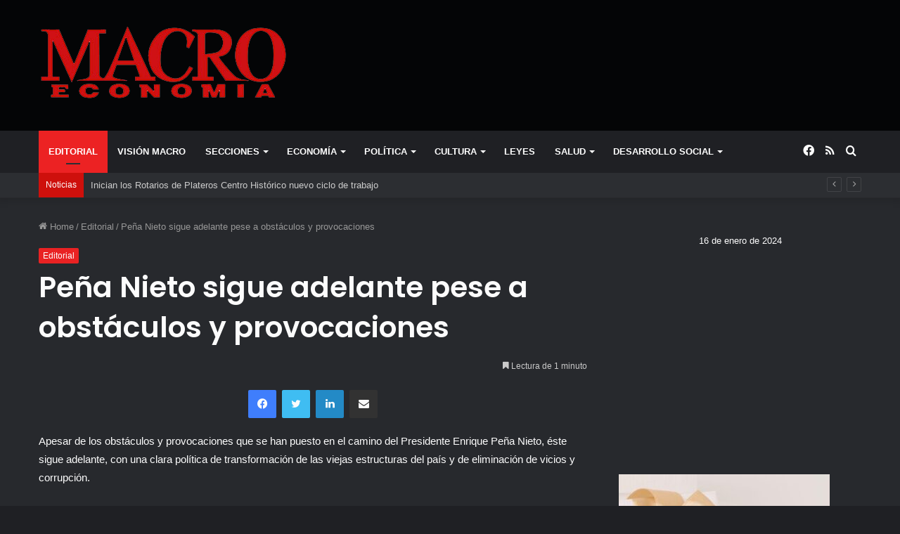

--- FILE ---
content_type: text/html; charset=UTF-8
request_url: https://macroeconomia.com.mx/pena-nieto-sigue-adelante-pese-a-obstaculos-y-provocaciones/
body_size: 22413
content:
<!DOCTYPE html>
<html lang="es" class="dark-skin" data-skin="dark">
<head>
	<meta charset="UTF-8" />
	<link rel="profile" href="http://gmpg.org/xfn/11" />
	<link rel="pingback" href="https://macroeconomia.com.mx/admin/xmlrpc.php" />
	<meta name='robots' content='index, follow, max-image-preview:large, max-snippet:-1, max-video-preview:-1' />
	<style>img:is([sizes="auto" i], [sizes^="auto," i]) { contain-intrinsic-size: 3000px 1500px }</style>
	
	<!-- This site is optimized with the Yoast SEO plugin v25.4 - https://yoast.com/wordpress/plugins/seo/ -->
	<title>Peña Nieto sigue adelante pese a obstáculos y provocaciones - Revista Macroeconomia</title>
	<link rel="canonical" href="https://macroeconomia.com.mx/pena-nieto-sigue-adelante-pese-a-obstaculos-y-provocaciones/" />
	<meta property="og:locale" content="es_MX" />
	<meta property="og:type" content="article" />
	<meta property="og:title" content="Peña Nieto sigue adelante pese a obstáculos y provocaciones - Revista Macroeconomia" />
	<meta property="og:description" content="Apesar de los obstáculos y provocaciones que se han puesto en el camino del Presidente Enrique Peña Nieto, éste sigue adelante, con una clara política de transformación de las viejas estructuras del país y de eliminación de vicios y corrupción. Es natural que una política generalizada de modernización nacional, lesione intereses grandes y pequeños de &hellip;" />
	<meta property="og:url" content="https://macroeconomia.com.mx/pena-nieto-sigue-adelante-pese-a-obstaculos-y-provocaciones/" />
	<meta property="og:site_name" content="Revista Macroeconomia" />
	<meta property="article:published_time" content="2013-05-01T21:18:47+00:00" />
	<meta property="og:image" content="http://macroeconomia.com.mx/revista/wp-content/uploads/2013/05/02-237-300x275.jpg" />
	<meta name="author" content="webmaster" />
	<meta name="twitter:card" content="summary_large_image" />
	<meta name="twitter:label1" content="Escrito por" />
	<meta name="twitter:data1" content="webmaster" />
	<meta name="twitter:label2" content="Tiempo de lectura" />
	<meta name="twitter:data2" content="2 minutos" />
	<script type="application/ld+json" class="yoast-schema-graph">{"@context":"https://schema.org","@graph":[{"@type":"WebPage","@id":"https://macroeconomia.com.mx/pena-nieto-sigue-adelante-pese-a-obstaculos-y-provocaciones/","url":"https://macroeconomia.com.mx/pena-nieto-sigue-adelante-pese-a-obstaculos-y-provocaciones/","name":"Peña Nieto sigue adelante pese a obstáculos y provocaciones - Revista Macroeconomia","isPartOf":{"@id":"https://macroeconomia.com.mx/#website"},"primaryImageOfPage":{"@id":"https://macroeconomia.com.mx/pena-nieto-sigue-adelante-pese-a-obstaculos-y-provocaciones/#primaryimage"},"image":{"@id":"https://macroeconomia.com.mx/pena-nieto-sigue-adelante-pese-a-obstaculos-y-provocaciones/#primaryimage"},"thumbnailUrl":"http://macroeconomia.com.mx/revista/wp-content/uploads/2013/05/02-237-300x275.jpg","datePublished":"2013-05-01T21:18:47+00:00","author":{"@id":"https://macroeconomia.com.mx/#/schema/person/4c65c0aa09d697a94965ffd5a2ff9da6"},"breadcrumb":{"@id":"https://macroeconomia.com.mx/pena-nieto-sigue-adelante-pese-a-obstaculos-y-provocaciones/#breadcrumb"},"inLanguage":"es","potentialAction":[{"@type":"ReadAction","target":["https://macroeconomia.com.mx/pena-nieto-sigue-adelante-pese-a-obstaculos-y-provocaciones/"]}]},{"@type":"ImageObject","inLanguage":"es","@id":"https://macroeconomia.com.mx/pena-nieto-sigue-adelante-pese-a-obstaculos-y-provocaciones/#primaryimage","url":"http://macroeconomia.com.mx/revista/wp-content/uploads/2013/05/02-237-300x275.jpg","contentUrl":"http://macroeconomia.com.mx/revista/wp-content/uploads/2013/05/02-237-300x275.jpg"},{"@type":"BreadcrumbList","@id":"https://macroeconomia.com.mx/pena-nieto-sigue-adelante-pese-a-obstaculos-y-provocaciones/#breadcrumb","itemListElement":[{"@type":"ListItem","position":1,"name":"Inicio","item":"https://macroeconomia.com.mx/"},{"@type":"ListItem","position":2,"name":"Blog","item":"https://macroeconomia.com.mx/blog/"},{"@type":"ListItem","position":3,"name":"Peña Nieto sigue adelante pese a obstáculos y provocaciones"}]},{"@type":"WebSite","@id":"https://macroeconomia.com.mx/#website","url":"https://macroeconomia.com.mx/","name":"Revista Macroeconomia","description":"","potentialAction":[{"@type":"SearchAction","target":{"@type":"EntryPoint","urlTemplate":"https://macroeconomia.com.mx/?s={search_term_string}"},"query-input":{"@type":"PropertyValueSpecification","valueRequired":true,"valueName":"search_term_string"}}],"inLanguage":"es"},{"@type":"Person","@id":"https://macroeconomia.com.mx/#/schema/person/4c65c0aa09d697a94965ffd5a2ff9da6","name":"webmaster","image":{"@type":"ImageObject","inLanguage":"es","@id":"https://macroeconomia.com.mx/#/schema/person/image/","url":"https://secure.gravatar.com/avatar/7bcc5e21df96a5edc481a137f9dc65e5c4d864c03fd9a82d720f3a346ce1e94f?s=96&d=mm&r=g","contentUrl":"https://secure.gravatar.com/avatar/7bcc5e21df96a5edc481a137f9dc65e5c4d864c03fd9a82d720f3a346ce1e94f?s=96&d=mm&r=g","caption":"webmaster"},"url":"https://macroeconomia.com.mx/author/webmaster/"}]}</script>
	<!-- / Yoast SEO plugin. -->


<link rel="alternate" type="application/rss+xml" title="Revista Macroeconomia &raquo; Feed" href="https://macroeconomia.com.mx/feed/" />
<link rel="alternate" type="application/rss+xml" title="Revista Macroeconomia &raquo; RSS de los comentarios" href="https://macroeconomia.com.mx/comments/feed/" />
<link rel="alternate" type="application/rss+xml" title="Revista Macroeconomia &raquo; Peña Nieto sigue adelante pese a obstáculos y provocaciones RSS de los comentarios" href="https://macroeconomia.com.mx/pena-nieto-sigue-adelante-pese-a-obstaculos-y-provocaciones/feed/" />
<script type="text/javascript">
/* <![CDATA[ */
window._wpemojiSettings = {"baseUrl":"https:\/\/s.w.org\/images\/core\/emoji\/16.0.1\/72x72\/","ext":".png","svgUrl":"https:\/\/s.w.org\/images\/core\/emoji\/16.0.1\/svg\/","svgExt":".svg","source":{"concatemoji":"https:\/\/macroeconomia.com.mx\/admin\/wp-includes\/js\/wp-emoji-release.min.js?ver=6.8.3"}};
/*! This file is auto-generated */
!function(s,n){var o,i,e;function c(e){try{var t={supportTests:e,timestamp:(new Date).valueOf()};sessionStorage.setItem(o,JSON.stringify(t))}catch(e){}}function p(e,t,n){e.clearRect(0,0,e.canvas.width,e.canvas.height),e.fillText(t,0,0);var t=new Uint32Array(e.getImageData(0,0,e.canvas.width,e.canvas.height).data),a=(e.clearRect(0,0,e.canvas.width,e.canvas.height),e.fillText(n,0,0),new Uint32Array(e.getImageData(0,0,e.canvas.width,e.canvas.height).data));return t.every(function(e,t){return e===a[t]})}function u(e,t){e.clearRect(0,0,e.canvas.width,e.canvas.height),e.fillText(t,0,0);for(var n=e.getImageData(16,16,1,1),a=0;a<n.data.length;a++)if(0!==n.data[a])return!1;return!0}function f(e,t,n,a){switch(t){case"flag":return n(e,"\ud83c\udff3\ufe0f\u200d\u26a7\ufe0f","\ud83c\udff3\ufe0f\u200b\u26a7\ufe0f")?!1:!n(e,"\ud83c\udde8\ud83c\uddf6","\ud83c\udde8\u200b\ud83c\uddf6")&&!n(e,"\ud83c\udff4\udb40\udc67\udb40\udc62\udb40\udc65\udb40\udc6e\udb40\udc67\udb40\udc7f","\ud83c\udff4\u200b\udb40\udc67\u200b\udb40\udc62\u200b\udb40\udc65\u200b\udb40\udc6e\u200b\udb40\udc67\u200b\udb40\udc7f");case"emoji":return!a(e,"\ud83e\udedf")}return!1}function g(e,t,n,a){var r="undefined"!=typeof WorkerGlobalScope&&self instanceof WorkerGlobalScope?new OffscreenCanvas(300,150):s.createElement("canvas"),o=r.getContext("2d",{willReadFrequently:!0}),i=(o.textBaseline="top",o.font="600 32px Arial",{});return e.forEach(function(e){i[e]=t(o,e,n,a)}),i}function t(e){var t=s.createElement("script");t.src=e,t.defer=!0,s.head.appendChild(t)}"undefined"!=typeof Promise&&(o="wpEmojiSettingsSupports",i=["flag","emoji"],n.supports={everything:!0,everythingExceptFlag:!0},e=new Promise(function(e){s.addEventListener("DOMContentLoaded",e,{once:!0})}),new Promise(function(t){var n=function(){try{var e=JSON.parse(sessionStorage.getItem(o));if("object"==typeof e&&"number"==typeof e.timestamp&&(new Date).valueOf()<e.timestamp+604800&&"object"==typeof e.supportTests)return e.supportTests}catch(e){}return null}();if(!n){if("undefined"!=typeof Worker&&"undefined"!=typeof OffscreenCanvas&&"undefined"!=typeof URL&&URL.createObjectURL&&"undefined"!=typeof Blob)try{var e="postMessage("+g.toString()+"("+[JSON.stringify(i),f.toString(),p.toString(),u.toString()].join(",")+"));",a=new Blob([e],{type:"text/javascript"}),r=new Worker(URL.createObjectURL(a),{name:"wpTestEmojiSupports"});return void(r.onmessage=function(e){c(n=e.data),r.terminate(),t(n)})}catch(e){}c(n=g(i,f,p,u))}t(n)}).then(function(e){for(var t in e)n.supports[t]=e[t],n.supports.everything=n.supports.everything&&n.supports[t],"flag"!==t&&(n.supports.everythingExceptFlag=n.supports.everythingExceptFlag&&n.supports[t]);n.supports.everythingExceptFlag=n.supports.everythingExceptFlag&&!n.supports.flag,n.DOMReady=!1,n.readyCallback=function(){n.DOMReady=!0}}).then(function(){return e}).then(function(){var e;n.supports.everything||(n.readyCallback(),(e=n.source||{}).concatemoji?t(e.concatemoji):e.wpemoji&&e.twemoji&&(t(e.twemoji),t(e.wpemoji)))}))}((window,document),window._wpemojiSettings);
/* ]]> */
</script>
<style id='wp-emoji-styles-inline-css' type='text/css'>

	img.wp-smiley, img.emoji {
		display: inline !important;
		border: none !important;
		box-shadow: none !important;
		height: 1em !important;
		width: 1em !important;
		margin: 0 0.07em !important;
		vertical-align: -0.1em !important;
		background: none !important;
		padding: 0 !important;
	}
</style>
<link rel='stylesheet' id='wp-block-library-css' href='https://macroeconomia.com.mx/admin/wp-includes/css/dist/block-library/style.min.css?ver=6.8.3' type='text/css' media='all' />
<style id='wp-block-library-theme-inline-css' type='text/css'>
.wp-block-audio :where(figcaption){color:#555;font-size:13px;text-align:center}.is-dark-theme .wp-block-audio :where(figcaption){color:#ffffffa6}.wp-block-audio{margin:0 0 1em}.wp-block-code{border:1px solid #ccc;border-radius:4px;font-family:Menlo,Consolas,monaco,monospace;padding:.8em 1em}.wp-block-embed :where(figcaption){color:#555;font-size:13px;text-align:center}.is-dark-theme .wp-block-embed :where(figcaption){color:#ffffffa6}.wp-block-embed{margin:0 0 1em}.blocks-gallery-caption{color:#555;font-size:13px;text-align:center}.is-dark-theme .blocks-gallery-caption{color:#ffffffa6}:root :where(.wp-block-image figcaption){color:#555;font-size:13px;text-align:center}.is-dark-theme :root :where(.wp-block-image figcaption){color:#ffffffa6}.wp-block-image{margin:0 0 1em}.wp-block-pullquote{border-bottom:4px solid;border-top:4px solid;color:currentColor;margin-bottom:1.75em}.wp-block-pullquote cite,.wp-block-pullquote footer,.wp-block-pullquote__citation{color:currentColor;font-size:.8125em;font-style:normal;text-transform:uppercase}.wp-block-quote{border-left:.25em solid;margin:0 0 1.75em;padding-left:1em}.wp-block-quote cite,.wp-block-quote footer{color:currentColor;font-size:.8125em;font-style:normal;position:relative}.wp-block-quote:where(.has-text-align-right){border-left:none;border-right:.25em solid;padding-left:0;padding-right:1em}.wp-block-quote:where(.has-text-align-center){border:none;padding-left:0}.wp-block-quote.is-large,.wp-block-quote.is-style-large,.wp-block-quote:where(.is-style-plain){border:none}.wp-block-search .wp-block-search__label{font-weight:700}.wp-block-search__button{border:1px solid #ccc;padding:.375em .625em}:where(.wp-block-group.has-background){padding:1.25em 2.375em}.wp-block-separator.has-css-opacity{opacity:.4}.wp-block-separator{border:none;border-bottom:2px solid;margin-left:auto;margin-right:auto}.wp-block-separator.has-alpha-channel-opacity{opacity:1}.wp-block-separator:not(.is-style-wide):not(.is-style-dots){width:100px}.wp-block-separator.has-background:not(.is-style-dots){border-bottom:none;height:1px}.wp-block-separator.has-background:not(.is-style-wide):not(.is-style-dots){height:2px}.wp-block-table{margin:0 0 1em}.wp-block-table td,.wp-block-table th{word-break:normal}.wp-block-table :where(figcaption){color:#555;font-size:13px;text-align:center}.is-dark-theme .wp-block-table :where(figcaption){color:#ffffffa6}.wp-block-video :where(figcaption){color:#555;font-size:13px;text-align:center}.is-dark-theme .wp-block-video :where(figcaption){color:#ffffffa6}.wp-block-video{margin:0 0 1em}:root :where(.wp-block-template-part.has-background){margin-bottom:0;margin-top:0;padding:1.25em 2.375em}
</style>
<style id='classic-theme-styles-inline-css' type='text/css'>
/*! This file is auto-generated */
.wp-block-button__link{color:#fff;background-color:#32373c;border-radius:9999px;box-shadow:none;text-decoration:none;padding:calc(.667em + 2px) calc(1.333em + 2px);font-size:1.125em}.wp-block-file__button{background:#32373c;color:#fff;text-decoration:none}
</style>
<style id='global-styles-inline-css' type='text/css'>
:root{--wp--preset--aspect-ratio--square: 1;--wp--preset--aspect-ratio--4-3: 4/3;--wp--preset--aspect-ratio--3-4: 3/4;--wp--preset--aspect-ratio--3-2: 3/2;--wp--preset--aspect-ratio--2-3: 2/3;--wp--preset--aspect-ratio--16-9: 16/9;--wp--preset--aspect-ratio--9-16: 9/16;--wp--preset--color--black: #000000;--wp--preset--color--cyan-bluish-gray: #abb8c3;--wp--preset--color--white: #ffffff;--wp--preset--color--pale-pink: #f78da7;--wp--preset--color--vivid-red: #cf2e2e;--wp--preset--color--luminous-vivid-orange: #ff6900;--wp--preset--color--luminous-vivid-amber: #fcb900;--wp--preset--color--light-green-cyan: #7bdcb5;--wp--preset--color--vivid-green-cyan: #00d084;--wp--preset--color--pale-cyan-blue: #8ed1fc;--wp--preset--color--vivid-cyan-blue: #0693e3;--wp--preset--color--vivid-purple: #9b51e0;--wp--preset--gradient--vivid-cyan-blue-to-vivid-purple: linear-gradient(135deg,rgba(6,147,227,1) 0%,rgb(155,81,224) 100%);--wp--preset--gradient--light-green-cyan-to-vivid-green-cyan: linear-gradient(135deg,rgb(122,220,180) 0%,rgb(0,208,130) 100%);--wp--preset--gradient--luminous-vivid-amber-to-luminous-vivid-orange: linear-gradient(135deg,rgba(252,185,0,1) 0%,rgba(255,105,0,1) 100%);--wp--preset--gradient--luminous-vivid-orange-to-vivid-red: linear-gradient(135deg,rgba(255,105,0,1) 0%,rgb(207,46,46) 100%);--wp--preset--gradient--very-light-gray-to-cyan-bluish-gray: linear-gradient(135deg,rgb(238,238,238) 0%,rgb(169,184,195) 100%);--wp--preset--gradient--cool-to-warm-spectrum: linear-gradient(135deg,rgb(74,234,220) 0%,rgb(151,120,209) 20%,rgb(207,42,186) 40%,rgb(238,44,130) 60%,rgb(251,105,98) 80%,rgb(254,248,76) 100%);--wp--preset--gradient--blush-light-purple: linear-gradient(135deg,rgb(255,206,236) 0%,rgb(152,150,240) 100%);--wp--preset--gradient--blush-bordeaux: linear-gradient(135deg,rgb(254,205,165) 0%,rgb(254,45,45) 50%,rgb(107,0,62) 100%);--wp--preset--gradient--luminous-dusk: linear-gradient(135deg,rgb(255,203,112) 0%,rgb(199,81,192) 50%,rgb(65,88,208) 100%);--wp--preset--gradient--pale-ocean: linear-gradient(135deg,rgb(255,245,203) 0%,rgb(182,227,212) 50%,rgb(51,167,181) 100%);--wp--preset--gradient--electric-grass: linear-gradient(135deg,rgb(202,248,128) 0%,rgb(113,206,126) 100%);--wp--preset--gradient--midnight: linear-gradient(135deg,rgb(2,3,129) 0%,rgb(40,116,252) 100%);--wp--preset--font-size--small: 13px;--wp--preset--font-size--medium: 20px;--wp--preset--font-size--large: 36px;--wp--preset--font-size--x-large: 42px;--wp--preset--spacing--20: 0.44rem;--wp--preset--spacing--30: 0.67rem;--wp--preset--spacing--40: 1rem;--wp--preset--spacing--50: 1.5rem;--wp--preset--spacing--60: 2.25rem;--wp--preset--spacing--70: 3.38rem;--wp--preset--spacing--80: 5.06rem;--wp--preset--shadow--natural: 6px 6px 9px rgba(0, 0, 0, 0.2);--wp--preset--shadow--deep: 12px 12px 50px rgba(0, 0, 0, 0.4);--wp--preset--shadow--sharp: 6px 6px 0px rgba(0, 0, 0, 0.2);--wp--preset--shadow--outlined: 6px 6px 0px -3px rgba(255, 255, 255, 1), 6px 6px rgba(0, 0, 0, 1);--wp--preset--shadow--crisp: 6px 6px 0px rgba(0, 0, 0, 1);}:where(.is-layout-flex){gap: 0.5em;}:where(.is-layout-grid){gap: 0.5em;}body .is-layout-flex{display: flex;}.is-layout-flex{flex-wrap: wrap;align-items: center;}.is-layout-flex > :is(*, div){margin: 0;}body .is-layout-grid{display: grid;}.is-layout-grid > :is(*, div){margin: 0;}:where(.wp-block-columns.is-layout-flex){gap: 2em;}:where(.wp-block-columns.is-layout-grid){gap: 2em;}:where(.wp-block-post-template.is-layout-flex){gap: 1.25em;}:where(.wp-block-post-template.is-layout-grid){gap: 1.25em;}.has-black-color{color: var(--wp--preset--color--black) !important;}.has-cyan-bluish-gray-color{color: var(--wp--preset--color--cyan-bluish-gray) !important;}.has-white-color{color: var(--wp--preset--color--white) !important;}.has-pale-pink-color{color: var(--wp--preset--color--pale-pink) !important;}.has-vivid-red-color{color: var(--wp--preset--color--vivid-red) !important;}.has-luminous-vivid-orange-color{color: var(--wp--preset--color--luminous-vivid-orange) !important;}.has-luminous-vivid-amber-color{color: var(--wp--preset--color--luminous-vivid-amber) !important;}.has-light-green-cyan-color{color: var(--wp--preset--color--light-green-cyan) !important;}.has-vivid-green-cyan-color{color: var(--wp--preset--color--vivid-green-cyan) !important;}.has-pale-cyan-blue-color{color: var(--wp--preset--color--pale-cyan-blue) !important;}.has-vivid-cyan-blue-color{color: var(--wp--preset--color--vivid-cyan-blue) !important;}.has-vivid-purple-color{color: var(--wp--preset--color--vivid-purple) !important;}.has-black-background-color{background-color: var(--wp--preset--color--black) !important;}.has-cyan-bluish-gray-background-color{background-color: var(--wp--preset--color--cyan-bluish-gray) !important;}.has-white-background-color{background-color: var(--wp--preset--color--white) !important;}.has-pale-pink-background-color{background-color: var(--wp--preset--color--pale-pink) !important;}.has-vivid-red-background-color{background-color: var(--wp--preset--color--vivid-red) !important;}.has-luminous-vivid-orange-background-color{background-color: var(--wp--preset--color--luminous-vivid-orange) !important;}.has-luminous-vivid-amber-background-color{background-color: var(--wp--preset--color--luminous-vivid-amber) !important;}.has-light-green-cyan-background-color{background-color: var(--wp--preset--color--light-green-cyan) !important;}.has-vivid-green-cyan-background-color{background-color: var(--wp--preset--color--vivid-green-cyan) !important;}.has-pale-cyan-blue-background-color{background-color: var(--wp--preset--color--pale-cyan-blue) !important;}.has-vivid-cyan-blue-background-color{background-color: var(--wp--preset--color--vivid-cyan-blue) !important;}.has-vivid-purple-background-color{background-color: var(--wp--preset--color--vivid-purple) !important;}.has-black-border-color{border-color: var(--wp--preset--color--black) !important;}.has-cyan-bluish-gray-border-color{border-color: var(--wp--preset--color--cyan-bluish-gray) !important;}.has-white-border-color{border-color: var(--wp--preset--color--white) !important;}.has-pale-pink-border-color{border-color: var(--wp--preset--color--pale-pink) !important;}.has-vivid-red-border-color{border-color: var(--wp--preset--color--vivid-red) !important;}.has-luminous-vivid-orange-border-color{border-color: var(--wp--preset--color--luminous-vivid-orange) !important;}.has-luminous-vivid-amber-border-color{border-color: var(--wp--preset--color--luminous-vivid-amber) !important;}.has-light-green-cyan-border-color{border-color: var(--wp--preset--color--light-green-cyan) !important;}.has-vivid-green-cyan-border-color{border-color: var(--wp--preset--color--vivid-green-cyan) !important;}.has-pale-cyan-blue-border-color{border-color: var(--wp--preset--color--pale-cyan-blue) !important;}.has-vivid-cyan-blue-border-color{border-color: var(--wp--preset--color--vivid-cyan-blue) !important;}.has-vivid-purple-border-color{border-color: var(--wp--preset--color--vivid-purple) !important;}.has-vivid-cyan-blue-to-vivid-purple-gradient-background{background: var(--wp--preset--gradient--vivid-cyan-blue-to-vivid-purple) !important;}.has-light-green-cyan-to-vivid-green-cyan-gradient-background{background: var(--wp--preset--gradient--light-green-cyan-to-vivid-green-cyan) !important;}.has-luminous-vivid-amber-to-luminous-vivid-orange-gradient-background{background: var(--wp--preset--gradient--luminous-vivid-amber-to-luminous-vivid-orange) !important;}.has-luminous-vivid-orange-to-vivid-red-gradient-background{background: var(--wp--preset--gradient--luminous-vivid-orange-to-vivid-red) !important;}.has-very-light-gray-to-cyan-bluish-gray-gradient-background{background: var(--wp--preset--gradient--very-light-gray-to-cyan-bluish-gray) !important;}.has-cool-to-warm-spectrum-gradient-background{background: var(--wp--preset--gradient--cool-to-warm-spectrum) !important;}.has-blush-light-purple-gradient-background{background: var(--wp--preset--gradient--blush-light-purple) !important;}.has-blush-bordeaux-gradient-background{background: var(--wp--preset--gradient--blush-bordeaux) !important;}.has-luminous-dusk-gradient-background{background: var(--wp--preset--gradient--luminous-dusk) !important;}.has-pale-ocean-gradient-background{background: var(--wp--preset--gradient--pale-ocean) !important;}.has-electric-grass-gradient-background{background: var(--wp--preset--gradient--electric-grass) !important;}.has-midnight-gradient-background{background: var(--wp--preset--gradient--midnight) !important;}.has-small-font-size{font-size: var(--wp--preset--font-size--small) !important;}.has-medium-font-size{font-size: var(--wp--preset--font-size--medium) !important;}.has-large-font-size{font-size: var(--wp--preset--font-size--large) !important;}.has-x-large-font-size{font-size: var(--wp--preset--font-size--x-large) !important;}
:where(.wp-block-post-template.is-layout-flex){gap: 1.25em;}:where(.wp-block-post-template.is-layout-grid){gap: 1.25em;}
:where(.wp-block-columns.is-layout-flex){gap: 2em;}:where(.wp-block-columns.is-layout-grid){gap: 2em;}
:root :where(.wp-block-pullquote){font-size: 1.5em;line-height: 1.6;}
</style>
<link rel='stylesheet' id='contact-form-7-css' href='https://macroeconomia.com.mx/admin/wp-content/plugins/contact-form-7/includes/css/styles.css?ver=6.1' type='text/css' media='all' />
<link rel='stylesheet' id='tie-css-base-css' href='https://macroeconomia.com.mx/admin/wp-content/themes/macro/assets/css/base.min.css?ver=5.0.7' type='text/css' media='all' />
<link rel='stylesheet' id='tie-css-styles-css' href='https://macroeconomia.com.mx/admin/wp-content/themes/macro/assets/css/style.min.css?ver=5.0.7' type='text/css' media='all' />
<link rel='stylesheet' id='tie-css-widgets-css' href='https://macroeconomia.com.mx/admin/wp-content/themes/macro/assets/css/widgets.min.css?ver=5.0.7' type='text/css' media='all' />
<link rel='stylesheet' id='tie-css-helpers-css' href='https://macroeconomia.com.mx/admin/wp-content/themes/macro/assets/css/helpers.min.css?ver=5.0.7' type='text/css' media='all' />
<link rel='stylesheet' id='tie-fontawesome5-css' href='https://macroeconomia.com.mx/admin/wp-content/themes/macro/assets/css/fontawesome.css?ver=5.0.7' type='text/css' media='all' />
<link rel='stylesheet' id='tie-css-ilightbox-css' href='https://macroeconomia.com.mx/admin/wp-content/themes/macro/assets/ilightbox/dark-skin/skin.css?ver=5.0.7' type='text/css' media='all' />
<link rel='stylesheet' id='tie-css-single-css' href='https://macroeconomia.com.mx/admin/wp-content/themes/macro/assets/css/single.min.css?ver=5.0.7' type='text/css' media='all' />
<link rel='stylesheet' id='tie-css-print-css' href='https://macroeconomia.com.mx/admin/wp-content/themes/macro/assets/css/print.css?ver=5.0.7' type='text/css' media='print' />
<style id='tie-css-print-inline-css' type='text/css'>
.wf-active .logo-text,.wf-active h1,.wf-active h2,.wf-active h3,.wf-active h4,.wf-active h5,.wf-active h6,.wf-active .the-subtitle{font-family: 'Poppins';}#main-nav .main-menu > ul > li > a{text-transform: uppercase;}.brand-title,a:hover,.tie-popup-search-submit,#logo.text-logo a,.theme-header nav .components #search-submit:hover,.theme-header .header-nav .components > li:hover > a,.theme-header .header-nav .components li a:hover,.main-menu ul.cats-vertical li a.is-active,.main-menu ul.cats-vertical li a:hover,.main-nav li.mega-menu .post-meta a:hover,.main-nav li.mega-menu .post-box-title a:hover,.search-in-main-nav.autocomplete-suggestions a:hover,#main-nav .menu ul li:hover > a,#main-nav .menu ul li.current-menu-item:not(.mega-link-column) > a,.top-nav .menu li:hover > a,.top-nav .menu > .tie-current-menu > a,.search-in-top-nav.autocomplete-suggestions .post-title a:hover,div.mag-box .mag-box-options .mag-box-filter-links a.active,.mag-box-filter-links .flexMenu-viewMore:hover > a,.stars-rating-active,body .tabs.tabs .active > a,.video-play-icon,.spinner-circle:after,#go-to-content:hover,.comment-list .comment-author .fn,.commentlist .comment-author .fn,blockquote::before,blockquote cite,blockquote.quote-simple p,.multiple-post-pages a:hover,#story-index li .is-current,.latest-tweets-widget .twitter-icon-wrap span,.wide-slider-nav-wrapper .slide,.wide-next-prev-slider-wrapper .tie-slider-nav li:hover span,.review-final-score h3,#mobile-menu-icon:hover .menu-text,.entry a,.entry .post-bottom-meta a:hover,.comment-list .comment-content a,q a,blockquote a,.widget.tie-weather-widget .icon-basecloud-bg:after,.site-footer a:hover,.site-footer .stars-rating-active,.site-footer .twitter-icon-wrap span,.site-info a:hover{color: #ec2223;}#instagram-link a:hover{color: #ec2223 !important;border-color: #ec2223 !important;}[type='submit'],.button,.generic-button a,.generic-button button,.theme-header .header-nav .comp-sub-menu a.button.guest-btn:hover,.theme-header .header-nav .comp-sub-menu a.checkout-button,nav.main-nav .menu > li.tie-current-menu > a,nav.main-nav .menu > li:hover > a,.main-menu .mega-links-head:after,.main-nav .mega-menu.mega-cat .cats-horizontal li a.is-active,#mobile-menu-icon:hover .nav-icon,#mobile-menu-icon:hover .nav-icon:before,#mobile-menu-icon:hover .nav-icon:after,.search-in-main-nav.autocomplete-suggestions a.button,.search-in-top-nav.autocomplete-suggestions a.button,.spinner > div,.post-cat,.pages-numbers li.current span,.multiple-post-pages > span,#tie-wrapper .mejs-container .mejs-controls,.mag-box-filter-links a:hover,.slider-arrow-nav a:not(.pagination-disabled):hover,.comment-list .reply a:hover,.commentlist .reply a:hover,#reading-position-indicator,#story-index-icon,.videos-block .playlist-title,.review-percentage .review-item span span,.tie-slick-dots li.slick-active button,.tie-slick-dots li button:hover,.digital-rating-static,.timeline-widget li a:hover .date:before,#wp-calendar #today,.posts-list-counter li:before,.cat-counter a + span,.tie-slider-nav li span:hover,.fullwidth-area .widget_tag_cloud .tagcloud a:hover,.magazine2:not(.block-head-4) .dark-widgetized-area ul.tabs a:hover,.magazine2:not(.block-head-4) .dark-widgetized-area ul.tabs .active a,.magazine1 .dark-widgetized-area ul.tabs a:hover,.magazine1 .dark-widgetized-area ul.tabs .active a,.block-head-4.magazine2 .dark-widgetized-area .tabs.tabs .active a,.block-head-4.magazine2 .dark-widgetized-area .tabs > .active a:before,.block-head-4.magazine2 .dark-widgetized-area .tabs > .active a:after,.demo_store,.demo #logo:after,.demo #sticky-logo:after,.widget.tie-weather-widget,span.video-close-btn:hover,#go-to-top,.latest-tweets-widget .slider-links .button:not(:hover){background-color: #ec2223;color: #FFFFFF;}.tie-weather-widget .widget-title .the-subtitle,.block-head-4.magazine2 #footer .tabs .active a:hover{color: #FFFFFF;}pre,code,.pages-numbers li.current span,.theme-header .header-nav .comp-sub-menu a.button.guest-btn:hover,.multiple-post-pages > span,.post-content-slideshow .tie-slider-nav li span:hover,#tie-body .tie-slider-nav li > span:hover,.slider-arrow-nav a:not(.pagination-disabled):hover,.main-nav .mega-menu.mega-cat .cats-horizontal li a.is-active,.main-nav .mega-menu.mega-cat .cats-horizontal li a:hover,.main-menu .menu > li > .menu-sub-content{border-color: #ec2223;}.main-menu .menu > li.tie-current-menu{border-bottom-color: #ec2223;}.top-nav .menu li.tie-current-menu > a:before,.top-nav .menu li.menu-item-has-children:hover > a:before{border-top-color: #ec2223;}.main-nav .main-menu .menu > li.tie-current-menu > a:before,.main-nav .main-menu .menu > li:hover > a:before{border-top-color: #FFFFFF;}header.main-nav-light .main-nav .menu-item-has-children li:hover > a:before,header.main-nav-light .main-nav .mega-menu li:hover > a:before{border-left-color: #ec2223;}.rtl header.main-nav-light .main-nav .menu-item-has-children li:hover > a:before,.rtl header.main-nav-light .main-nav .mega-menu li:hover > a:before{border-right-color: #ec2223;border-left-color: transparent;}.top-nav ul.menu li .menu-item-has-children:hover > a:before{border-top-color: transparent;border-left-color: #ec2223;}.rtl .top-nav ul.menu li .menu-item-has-children:hover > a:before{border-left-color: transparent;border-right-color: #ec2223;}::-moz-selection{background-color: #ec2223;color: #FFFFFF;}::selection{background-color: #ec2223;color: #FFFFFF;}circle.circle_bar{stroke: #ec2223;}#reading-position-indicator{box-shadow: 0 0 10px rgba( 236,34,35,0.7);}#logo.text-logo a:hover,.entry a:hover,.comment-list .comment-content a:hover,.block-head-4.magazine2 .site-footer .tabs li a:hover,q a:hover,blockquote a:hover{color: #ba0000;}.button:hover,input[type='submit']:hover,.generic-button a:hover,.generic-button button:hover,a.post-cat:hover,.site-footer .button:hover,.site-footer [type='submit']:hover,.search-in-main-nav.autocomplete-suggestions a.button:hover,.search-in-top-nav.autocomplete-suggestions a.button:hover,.theme-header .header-nav .comp-sub-menu a.checkout-button:hover{background-color: #ba0000;color: #FFFFFF;}.theme-header .header-nav .comp-sub-menu a.checkout-button:not(:hover),.entry a.button{color: #FFFFFF;}#story-index.is-compact .story-index-content{background-color: #ec2223;}#story-index.is-compact .story-index-content a,#story-index.is-compact .story-index-content .is-current{color: #FFFFFF;}#tie-body .mag-box-title h3 a,#tie-body .block-more-button{color: #ec2223;}#tie-body .mag-box-title h3 a:hover,#tie-body .block-more-button:hover{color: #ba0000;}#tie-body .mag-box-title{color: #ec2223;}#tie-body .mag-box-title:before{border-top-color: #ec2223;}#tie-body .mag-box-title:after,#tie-body #footer .widget-title:after{background-color: #ec2223;}.brand-title,a:hover,.tie-popup-search-submit,#logo.text-logo a,.theme-header nav .components #search-submit:hover,.theme-header .header-nav .components > li:hover > a,.theme-header .header-nav .components li a:hover,.main-menu ul.cats-vertical li a.is-active,.main-menu ul.cats-vertical li a:hover,.main-nav li.mega-menu .post-meta a:hover,.main-nav li.mega-menu .post-box-title a:hover,.search-in-main-nav.autocomplete-suggestions a:hover,#main-nav .menu ul li:hover > a,#main-nav .menu ul li.current-menu-item:not(.mega-link-column) > a,.top-nav .menu li:hover > a,.top-nav .menu > .tie-current-menu > a,.search-in-top-nav.autocomplete-suggestions .post-title a:hover,div.mag-box .mag-box-options .mag-box-filter-links a.active,.mag-box-filter-links .flexMenu-viewMore:hover > a,.stars-rating-active,body .tabs.tabs .active > a,.video-play-icon,.spinner-circle:after,#go-to-content:hover,.comment-list .comment-author .fn,.commentlist .comment-author .fn,blockquote::before,blockquote cite,blockquote.quote-simple p,.multiple-post-pages a:hover,#story-index li .is-current,.latest-tweets-widget .twitter-icon-wrap span,.wide-slider-nav-wrapper .slide,.wide-next-prev-slider-wrapper .tie-slider-nav li:hover span,.review-final-score h3,#mobile-menu-icon:hover .menu-text,.entry a,.entry .post-bottom-meta a:hover,.comment-list .comment-content a,q a,blockquote a,.widget.tie-weather-widget .icon-basecloud-bg:after,.site-footer a:hover,.site-footer .stars-rating-active,.site-footer .twitter-icon-wrap span,.site-info a:hover{color: #ec2223;}#instagram-link a:hover{color: #ec2223 !important;border-color: #ec2223 !important;}[type='submit'],.button,.generic-button a,.generic-button button,.theme-header .header-nav .comp-sub-menu a.button.guest-btn:hover,.theme-header .header-nav .comp-sub-menu a.checkout-button,nav.main-nav .menu > li.tie-current-menu > a,nav.main-nav .menu > li:hover > a,.main-menu .mega-links-head:after,.main-nav .mega-menu.mega-cat .cats-horizontal li a.is-active,#mobile-menu-icon:hover .nav-icon,#mobile-menu-icon:hover .nav-icon:before,#mobile-menu-icon:hover .nav-icon:after,.search-in-main-nav.autocomplete-suggestions a.button,.search-in-top-nav.autocomplete-suggestions a.button,.spinner > div,.post-cat,.pages-numbers li.current span,.multiple-post-pages > span,#tie-wrapper .mejs-container .mejs-controls,.mag-box-filter-links a:hover,.slider-arrow-nav a:not(.pagination-disabled):hover,.comment-list .reply a:hover,.commentlist .reply a:hover,#reading-position-indicator,#story-index-icon,.videos-block .playlist-title,.review-percentage .review-item span span,.tie-slick-dots li.slick-active button,.tie-slick-dots li button:hover,.digital-rating-static,.timeline-widget li a:hover .date:before,#wp-calendar #today,.posts-list-counter li:before,.cat-counter a + span,.tie-slider-nav li span:hover,.fullwidth-area .widget_tag_cloud .tagcloud a:hover,.magazine2:not(.block-head-4) .dark-widgetized-area ul.tabs a:hover,.magazine2:not(.block-head-4) .dark-widgetized-area ul.tabs .active a,.magazine1 .dark-widgetized-area ul.tabs a:hover,.magazine1 .dark-widgetized-area ul.tabs .active a,.block-head-4.magazine2 .dark-widgetized-area .tabs.tabs .active a,.block-head-4.magazine2 .dark-widgetized-area .tabs > .active a:before,.block-head-4.magazine2 .dark-widgetized-area .tabs > .active a:after,.demo_store,.demo #logo:after,.demo #sticky-logo:after,.widget.tie-weather-widget,span.video-close-btn:hover,#go-to-top,.latest-tweets-widget .slider-links .button:not(:hover){background-color: #ec2223;color: #FFFFFF;}.tie-weather-widget .widget-title .the-subtitle,.block-head-4.magazine2 #footer .tabs .active a:hover{color: #FFFFFF;}pre,code,.pages-numbers li.current span,.theme-header .header-nav .comp-sub-menu a.button.guest-btn:hover,.multiple-post-pages > span,.post-content-slideshow .tie-slider-nav li span:hover,#tie-body .tie-slider-nav li > span:hover,.slider-arrow-nav a:not(.pagination-disabled):hover,.main-nav .mega-menu.mega-cat .cats-horizontal li a.is-active,.main-nav .mega-menu.mega-cat .cats-horizontal li a:hover,.main-menu .menu > li > .menu-sub-content{border-color: #ec2223;}.main-menu .menu > li.tie-current-menu{border-bottom-color: #ec2223;}.top-nav .menu li.tie-current-menu > a:before,.top-nav .menu li.menu-item-has-children:hover > a:before{border-top-color: #ec2223;}.main-nav .main-menu .menu > li.tie-current-menu > a:before,.main-nav .main-menu .menu > li:hover > a:before{border-top-color: #FFFFFF;}header.main-nav-light .main-nav .menu-item-has-children li:hover > a:before,header.main-nav-light .main-nav .mega-menu li:hover > a:before{border-left-color: #ec2223;}.rtl header.main-nav-light .main-nav .menu-item-has-children li:hover > a:before,.rtl header.main-nav-light .main-nav .mega-menu li:hover > a:before{border-right-color: #ec2223;border-left-color: transparent;}.top-nav ul.menu li .menu-item-has-children:hover > a:before{border-top-color: transparent;border-left-color: #ec2223;}.rtl .top-nav ul.menu li .menu-item-has-children:hover > a:before{border-left-color: transparent;border-right-color: #ec2223;}::-moz-selection{background-color: #ec2223;color: #FFFFFF;}::selection{background-color: #ec2223;color: #FFFFFF;}circle.circle_bar{stroke: #ec2223;}#reading-position-indicator{box-shadow: 0 0 10px rgba( 236,34,35,0.7);}#logo.text-logo a:hover,.entry a:hover,.comment-list .comment-content a:hover,.block-head-4.magazine2 .site-footer .tabs li a:hover,q a:hover,blockquote a:hover{color: #ba0000;}.button:hover,input[type='submit']:hover,.generic-button a:hover,.generic-button button:hover,a.post-cat:hover,.site-footer .button:hover,.site-footer [type='submit']:hover,.search-in-main-nav.autocomplete-suggestions a.button:hover,.search-in-top-nav.autocomplete-suggestions a.button:hover,.theme-header .header-nav .comp-sub-menu a.checkout-button:hover{background-color: #ba0000;color: #FFFFFF;}.theme-header .header-nav .comp-sub-menu a.checkout-button:not(:hover),.entry a.button{color: #FFFFFF;}#story-index.is-compact .story-index-content{background-color: #ec2223;}#story-index.is-compact .story-index-content a,#story-index.is-compact .story-index-content .is-current{color: #FFFFFF;}#tie-body .mag-box-title h3 a,#tie-body .block-more-button{color: #ec2223;}#tie-body .mag-box-title h3 a:hover,#tie-body .block-more-button:hover{color: #ba0000;}#tie-body .mag-box-title{color: #ec2223;}#tie-body .mag-box-title:before{border-top-color: #ec2223;}#tie-body .mag-box-title:after,#tie-body #footer .widget-title:after{background-color: #ec2223;}#top-nav .breaking-title{color: #FFFFFF;}#top-nav .breaking-title:before{background-color: #ce100c;}#top-nav .breaking-news-nav li:hover{background-color: #ce100c;border-color: #ce100c;}#theme-header:not(.main-nav-boxed) #main-nav,.main-nav-boxed .main-menu-wrapper{border-top-color:#ec2223 !important;border-right: 0 none;border-left : 0 none;}#tie-wrapper #theme-header{background-color: #040506;}#logo.text-logo a,#logo.text-logo a:hover{color: #FFFFFF;}@media (max-width: 991px){#tie-wrapper #theme-header .logo-container.fixed-nav{background-color: rgba(4,5,6,0.95);}}@media (max-width: 991px){#tie-wrapper #theme-header .logo-container{background-color: #040506;}}#footer{background-image: url(https://macroeconomia.com.mx/admin/wp-content/uploads/2020/01/footer.jpg);background-repeat: no-repeat;background-size: cover; background-attachment: fixed;background-position: center center;}.tie-cat-500,.tie-cat-item-500 > span{background-color:#e67e22 !important;color:#FFFFFF !important;}.tie-cat-500:after{border-top-color:#e67e22 !important;}.tie-cat-500:hover{background-color:#c86004 !important;}.tie-cat-500:hover:after{border-top-color:#c86004 !important;}.tie-cat-508,.tie-cat-item-508 > span{background-color:#2ecc71 !important;color:#FFFFFF !important;}.tie-cat-508:after{border-top-color:#2ecc71 !important;}.tie-cat-508:hover{background-color:#10ae53 !important;}.tie-cat-508:hover:after{border-top-color:#10ae53 !important;}.tie-cat-511,.tie-cat-item-511 > span{background-color:#9b59b6 !important;color:#FFFFFF !important;}.tie-cat-511:after{border-top-color:#9b59b6 !important;}.tie-cat-511:hover{background-color:#7d3b98 !important;}.tie-cat-511:hover:after{border-top-color:#7d3b98 !important;}.tie-cat-513,.tie-cat-item-513 > span{background-color:#34495e !important;color:#FFFFFF !important;}.tie-cat-513:after{border-top-color:#34495e !important;}.tie-cat-513:hover{background-color:#162b40 !important;}.tie-cat-513:hover:after{border-top-color:#162b40 !important;}.tie-cat-514,.tie-cat-item-514 > span{background-color:#795548 !important;color:#FFFFFF !important;}.tie-cat-514:after{border-top-color:#795548 !important;}.tie-cat-514:hover{background-color:#5b372a !important;}.tie-cat-514:hover:after{border-top-color:#5b372a !important;}.tie-cat-516,.tie-cat-item-516 > span{background-color:#4CAF50 !important;color:#FFFFFF !important;}.tie-cat-516:after{border-top-color:#4CAF50 !important;}.tie-cat-516:hover{background-color:#2e9132 !important;}.tie-cat-516:hover:after{border-top-color:#2e9132 !important;}@media (max-width: 991px){.side-aside.dark-skin{background: #ec2223;background: -webkit-linear-gradient(135deg,#de4b00,#ec2223 );background: -moz-linear-gradient(135deg,#de4b00,#ec2223 );background: -o-linear-gradient(135deg,#de4b00,#ec2223 );background: linear-gradient(135deg,#ec2223,#de4b00 );}}
</style>
<script type="text/javascript" src="https://macroeconomia.com.mx/admin/wp-includes/js/jquery/jquery.min.js?ver=3.7.1" id="jquery-core-js"></script>
<script type="text/javascript" src="https://macroeconomia.com.mx/admin/wp-includes/js/jquery/jquery-migrate.min.js?ver=3.4.1" id="jquery-migrate-js"></script>
<link rel="https://api.w.org/" href="https://macroeconomia.com.mx/wp-json/" /><link rel="alternate" title="JSON" type="application/json" href="https://macroeconomia.com.mx/wp-json/wp/v2/posts/7493" /><link rel="EditURI" type="application/rsd+xml" title="RSD" href="https://macroeconomia.com.mx/admin/xmlrpc.php?rsd" />
<meta name="generator" content="WordPress 6.8.3" />
<link rel='shortlink' href='https://macroeconomia.com.mx/?p=7493' />
<link rel="alternate" title="oEmbed (JSON)" type="application/json+oembed" href="https://macroeconomia.com.mx/wp-json/oembed/1.0/embed?url=https%3A%2F%2Fmacroeconomia.com.mx%2Fpena-nieto-sigue-adelante-pese-a-obstaculos-y-provocaciones%2F" />
<link rel="alternate" title="oEmbed (XML)" type="text/xml+oembed" href="https://macroeconomia.com.mx/wp-json/oembed/1.0/embed?url=https%3A%2F%2Fmacroeconomia.com.mx%2Fpena-nieto-sigue-adelante-pese-a-obstaculos-y-provocaciones%2F&#038;format=xml" />
<meta http-equiv="X-UA-Compatible" content="IE=edge">
<meta name="theme-color" content="#ec2223" /><meta name="viewport" content="width=device-width, initial-scale=1.0" /><link rel="icon" href="https://macroeconomia.com.mx/admin/wp-content/uploads/2018/10/favicon.png" sizes="32x32" />
<link rel="icon" href="https://macroeconomia.com.mx/admin/wp-content/uploads/2018/10/favicon.png" sizes="192x192" />
<link rel="apple-touch-icon" href="https://macroeconomia.com.mx/admin/wp-content/uploads/2018/10/favicon.png" />
<meta name="msapplication-TileImage" content="https://macroeconomia.com.mx/admin/wp-content/uploads/2018/10/favicon.png" />
<!-- Global site tag (gtag.js) - Google Analytics -->
<script async src="https://www.googletagmanager.com/gtag/js?id=UA-2759421-19"></script>
<script>
  window.dataLayer = window.dataLayer || [];
  function gtag(){dataLayer.push(arguments);}
  gtag('js', new Date());

  gtag('config', 'UA-2759421-19');
</script>
<!-- Google tag (gtag.js) -->
<script async src="https://www.googletagmanager.com/gtag/js?id=G-77V3PZZW7G"></script>
<script>
  window.dataLayer = window.dataLayer || [];
  function gtag(){dataLayer.push(arguments);}
  gtag('js', new Date());

  gtag('config', 'G-77V3PZZW7G');
</script>
</head>

<body id="tie-body" class="wp-singular post-template-default single single-post postid-7493 single-format-standard wp-theme-macro wrapper-has-shadow block-head-1 magazine2 is-thumb-overlay-disabled is-desktop is-header-layout-3 has-header-ad sidebar-right has-sidebar post-layout-1 narrow-title-narrow-media has-mobile-share post-has-toggle hide_share_post_top hide_share_post_bottom">



<div class="background-overlay">

	<div id="tie-container" class="site tie-container">

		
		<div id="tie-wrapper">

			
<header id="theme-header" class="theme-header header-layout-3 main-nav-dark main-nav-default-dark main-nav-below has-stream-item top-nav-active top-nav-dark top-nav-default-dark top-nav-below top-nav-below-main-nav has-shadow has-normal-width-logo mobile-header-default">
	
<div class="container header-container">
	<div class="tie-row logo-row">

		
		<div class="logo-wrapper">
			<div class="tie-col-md-4 logo-container clearfix">
				<div id="mobile-header-components-area_1" class="mobile-header-components"><ul class="components"><li class="mobile-component_menu custom-menu-link"><a href="#" id="mobile-menu-icon" class=""><span class="tie-mobile-menu-icon nav-icon is-layout-1"></span><span class="screen-reader-text">Menu</span></a></li></ul></div>
		<div id="logo" class="image-logo" style="margin-top: 30px; margin-bottom: 30px;">

			
			<a title="Revista Macroeconomia" href="https://macroeconomia.com.mx/">
				
				<picture class="tie-logo-default tie-logo-picture">
					<source class="tie-logo-source-default tie-logo-source" srcset="https://macroeconomia.com.mx/admin/wp-content/uploads/2020/01/logo-macroeconomia.png">
					<img class="tie-logo-img-default tie-logo-img" src="https://macroeconomia.com.mx/admin/wp-content/uploads/2020/01/logo-macroeconomia.png" alt="Revista Macroeconomia" width="355" height="125" style="max-height:125px; width: auto;" />
				</picture>
						</a>

			
		</div><!-- #logo /-->

					</div><!-- .tie-col /-->
		</div><!-- .logo-wrapper /-->

		<div class="tie-col-md-8 stream-item stream-item-top-wrapper"><div class="stream-item-top"><!-- Revive Adserver Tag de Javascript - Generated with Revive Adserver v4.2.1 -->
<script type='text/javascript'><!--//<![CDATA[
   var m3_u = (location.protocol=='https:'?'https://adserver.yalotengo.net/www/delivery/ajs.php':'http://adserver.yalotengo.net/www/delivery/ajs.php');
   var m3_r = Math.floor(Math.random()*99999999999);
   if (!document.MAX_used) document.MAX_used = ',';
   document.write ("<scr"+"ipt type='text/javascript' src='"+m3_u);
   document.write ("?zoneid=55");
   document.write ('&amp;cb=' + m3_r);
   if (document.MAX_used != ',') document.write ("&amp;exclude=" + document.MAX_used);
   document.write (document.charset ? '&amp;charset='+document.charset : (document.characterSet ? '&amp;charset='+document.characterSet : ''));
   document.write ("&amp;loc=" + escape(window.location));
   if (document.referrer) document.write ("&amp;referer=" + escape(document.referrer));
   if (document.context) document.write ("&context=" + escape(document.context));
   if (document.mmm_fo) document.write ("&amp;mmm_fo=1");
   document.write ("'><\/scr"+"ipt>");
//]]>--></script><noscript><a href='http://adserver.yalotengo.net/www/delivery/ck.php?n=a77c8acc&amp;cb=INSERT_RANDOM_NUMBER_HERE' target='_blank'><img src='http://adserver.yalotengo.net/www/delivery/avw.php?zoneid=55&amp;cb=INSERT_RANDOM_NUMBER_HERE&amp;n=a77c8acc' border='0' alt='' /></a></noscript>
</div></div><!-- .tie-col /-->
	</div><!-- .tie-row /-->
</div><!-- .container /-->

<div class="main-nav-wrapper">
	<nav id="main-nav"  class="main-nav header-nav"  aria-label="Primary Navigation">
		<div class="container">

			<div class="main-menu-wrapper">

				
				<div id="menu-components-wrap">

					
					<div class="main-menu main-menu-wrap tie-alignleft">
						<div id="main-nav-menu" class="main-menu header-menu"><ul id="menu-menu" class="menu" role="menubar"><li id="menu-item-20758" class="menu-item menu-item-type-taxonomy menu-item-object-category current-post-ancestor current-menu-parent current-post-parent menu-item-20758 tie-current-menu"><a href="https://macroeconomia.com.mx/category/editorial/">Editorial</a></li>
<li id="menu-item-20759" class="menu-item menu-item-type-taxonomy menu-item-object-category menu-item-20759"><a href="https://macroeconomia.com.mx/category/visionmacro/">Visión Macro</a></li>
<li id="menu-item-20760" class="menu-item menu-item-type-custom menu-item-object-custom menu-item-has-children menu-item-20760"><a href="#">Secciones</a>
<ul class="sub-menu menu-sub-content">
	<li id="menu-item-20761" class="menu-item menu-item-type-taxonomy menu-item-object-category menu-item-20761"><a href="https://macroeconomia.com.mx/category/analisis/">Análisis</a></li>
	<li id="menu-item-20763" class="menu-item menu-item-type-taxonomy menu-item-object-category menu-item-20763"><a href="https://macroeconomia.com.mx/category/internacional/">Internacional</a></li>
	<li id="menu-item-20762" class="menu-item menu-item-type-taxonomy menu-item-object-category menu-item-20762"><a href="https://macroeconomia.com.mx/category/entrevista/">Entrevista</a></li>
	<li id="menu-item-20764" class="menu-item menu-item-type-taxonomy menu-item-object-category menu-item-20764"><a href="https://macroeconomia.com.mx/category/tecnologia/">Tecnología</a></li>
	<li id="menu-item-29037" class="menu-item menu-item-type-taxonomy menu-item-object-category menu-item-29037"><a href="https://macroeconomia.com.mx/category/guerrero/">Estado de Guerrero</a></li>
</ul>
</li>
<li id="menu-item-20765" class="menu-item menu-item-type-custom menu-item-object-custom menu-item-has-children menu-item-20765"><a href="#">Economía</a>
<ul class="sub-menu menu-sub-content">
	<li id="menu-item-20766" class="menu-item menu-item-type-taxonomy menu-item-object-category menu-item-20766"><a href="https://macroeconomia.com.mx/category/analisis-bursatil/">Análisis bursátil</a></li>
	<li id="menu-item-20770" class="menu-item menu-item-type-taxonomy menu-item-object-category menu-item-20770"><a href="https://macroeconomia.com.mx/category/economia/">Economía</a></li>
	<li id="menu-item-20773" class="menu-item menu-item-type-taxonomy menu-item-object-category menu-item-20773"><a href="https://macroeconomia.com.mx/category/energia/">Energía</a></li>
	<li id="menu-item-20768" class="menu-item menu-item-type-taxonomy menu-item-object-category menu-item-20768"><a href="https://macroeconomia.com.mx/category/banca/">Banca</a></li>
	<li id="menu-item-20772" class="menu-item menu-item-type-taxonomy menu-item-object-category menu-item-20772"><a href="https://macroeconomia.com.mx/category/empresas-y-empresarios/">Empresas y empresarios</a></li>
	<li id="menu-item-20775" class="menu-item menu-item-type-taxonomy menu-item-object-category menu-item-20775"><a href="https://macroeconomia.com.mx/category/vision-fiscal/">Visión Fiscal</a></li>
	<li id="menu-item-20767" class="menu-item menu-item-type-taxonomy menu-item-object-category menu-item-20767"><a href="https://macroeconomia.com.mx/category/automovil/">Automovil</a></li>
	<li id="menu-item-20771" class="menu-item menu-item-type-taxonomy menu-item-object-category menu-item-20771"><a href="https://macroeconomia.com.mx/category/economia-y-deportes/">Economía y deportes</a></li>
	<li id="menu-item-20774" class="menu-item menu-item-type-taxonomy menu-item-object-category menu-item-20774"><a href="https://macroeconomia.com.mx/category/tecnologia/">Tecnología</a></li>
	<li id="menu-item-20769" class="menu-item menu-item-type-taxonomy menu-item-object-category menu-item-20769"><a href="https://macroeconomia.com.mx/category/campo/">Campo</a></li>
</ul>
</li>
<li id="menu-item-20776" class="menu-item menu-item-type-custom menu-item-object-custom menu-item-has-children menu-item-20776"><a href="#">Política</a>
<ul class="sub-menu menu-sub-content">
	<li id="menu-item-20778" class="menu-item menu-item-type-taxonomy menu-item-object-category menu-item-20778"><a href="https://macroeconomia.com.mx/category/elecciones/">Elecciones</a></li>
	<li id="menu-item-20782" class="menu-item menu-item-type-taxonomy menu-item-object-category menu-item-20782"><a href="https://macroeconomia.com.mx/category/politica/">Política</a></li>
	<li id="menu-item-20780" class="menu-item menu-item-type-taxonomy menu-item-object-category menu-item-20780"><a href="https://macroeconomia.com.mx/category/estadosymunicipios/">Estados y municipios</a></li>
	<li id="menu-item-20779" class="menu-item menu-item-type-taxonomy menu-item-object-category menu-item-20779"><a href="https://macroeconomia.com.mx/category/equidad-y-genero/">Equidad y Genero</a></li>
	<li id="menu-item-20785" class="menu-item menu-item-type-taxonomy menu-item-object-category menu-item-20785"><a href="https://macroeconomia.com.mx/category/un-mexico-para-todos/">Un México para todos</a></li>
	<li id="menu-item-20781" class="menu-item menu-item-type-taxonomy menu-item-object-category menu-item-20781"><a href="https://macroeconomia.com.mx/category/justicia/">Justicia</a></li>
	<li id="menu-item-20783" class="menu-item menu-item-type-taxonomy menu-item-object-category menu-item-20783"><a href="https://macroeconomia.com.mx/category/religion/">Religión</a></li>
	<li id="menu-item-20777" class="menu-item menu-item-type-taxonomy menu-item-object-category menu-item-20777"><a href="https://macroeconomia.com.mx/category/educacion/">Educación</a></li>
	<li id="menu-item-20784" class="menu-item menu-item-type-taxonomy menu-item-object-category menu-item-20784"><a href="https://macroeconomia.com.mx/category/seguridad-publica/">Seguridad pública</a></li>
</ul>
</li>
<li id="menu-item-20786" class="menu-item menu-item-type-custom menu-item-object-custom menu-item-has-children menu-item-20786"><a href="#">Cultura</a>
<ul class="sub-menu menu-sub-content">
	<li id="menu-item-20787" class="menu-item menu-item-type-taxonomy menu-item-object-category menu-item-20787"><a href="https://macroeconomia.com.mx/category/cinefilo/">Cinéfilo</a></li>
	<li id="menu-item-20789" class="menu-item menu-item-type-taxonomy menu-item-object-category menu-item-20789"><a href="https://macroeconomia.com.mx/category/gastronomia/">Gastronomía</a></li>
	<li id="menu-item-20792" class="menu-item menu-item-type-taxonomy menu-item-object-category menu-item-20792"><a href="https://macroeconomia.com.mx/category/vinos-alta-seleccion/">Vinos alta selección</a></li>
	<li id="menu-item-20788" class="menu-item menu-item-type-taxonomy menu-item-object-category menu-item-20788"><a href="https://macroeconomia.com.mx/category/estilo/">Estilo</a></li>
	<li id="menu-item-20790" class="menu-item menu-item-type-taxonomy menu-item-object-category menu-item-20790"><a href="https://macroeconomia.com.mx/category/turismo/">Turismo</a></li>
	<li id="menu-item-20791" class="menu-item menu-item-type-taxonomy menu-item-object-category menu-item-20791"><a href="https://macroeconomia.com.mx/category/vesloquenolees/">Ves lo que no lees</a></li>
</ul>
</li>
<li id="menu-item-20793" class="menu-item menu-item-type-taxonomy menu-item-object-category menu-item-20793"><a href="https://macroeconomia.com.mx/category/justicia-y-leyes/">Leyes</a></li>
<li id="menu-item-20794" class="menu-item menu-item-type-custom menu-item-object-custom menu-item-has-children menu-item-20794"><a href="#">Salud</a>
<ul class="sub-menu menu-sub-content">
	<li id="menu-item-20796" class="menu-item menu-item-type-taxonomy menu-item-object-category menu-item-20796"><a href="https://macroeconomia.com.mx/category/salud/">Salud</a></li>
	<li id="menu-item-20795" class="menu-item menu-item-type-taxonomy menu-item-object-category menu-item-20795"><a href="https://macroeconomia.com.mx/category/medicina/">Medicina</a></li>
</ul>
</li>
<li id="menu-item-20797" class="menu-item menu-item-type-custom menu-item-object-custom menu-item-has-children menu-item-20797"><a href="#">Desarrollo social</a>
<ul class="sub-menu menu-sub-content">
	<li id="menu-item-20799" class="menu-item menu-item-type-taxonomy menu-item-object-category menu-item-20799"><a href="https://macroeconomia.com.mx/category/desarrollosocial/">Desarrollo social</a></li>
	<li id="menu-item-20798" class="menu-item menu-item-type-taxonomy menu-item-object-category menu-item-20798"><a href="https://macroeconomia.com.mx/category/asistencia/">Asistencia</a></li>
	<li id="menu-item-20800" class="menu-item menu-item-type-taxonomy menu-item-object-category menu-item-20800"><a href="https://macroeconomia.com.mx/category/educacion/">Educación</a></li>
</ul>
</li>
</ul></div>					</div><!-- .main-menu.tie-alignleft /-->

					<ul class="components">		<li class="search-compact-icon menu-item custom-menu-link">
			<a href="#" class="tie-search-trigger">
				<span class="tie-icon-search tie-search-icon" aria-hidden="true"></span>
				<span class="screen-reader-text">Buscar</span>
			</a>
		</li>
		 <li class="social-icons-item"><a class="social-link rss-social-icon" rel="external noopener nofollow" target="_blank" href="https://macroeconomia.com.mx/feed/"><span class="tie-social-icon tie-icon-feed"></span><span class="screen-reader-text">RSS</span></a></li><li class="social-icons-item"><a class="social-link facebook-social-icon" rel="external noopener nofollow" target="_blank" href="https://www.facebook.com/macroeconomiaMX/"><span class="tie-social-icon tie-icon-facebook"></span><span class="screen-reader-text">Facebook</span></a></li> </ul><!-- Components -->
				</div><!-- #menu-components-wrap /-->
			</div><!-- .main-menu-wrapper /-->
		</div><!-- .container /-->
	</nav><!-- #main-nav /-->
</div><!-- .main-nav-wrapper /-->


<nav id="top-nav"  class="has-breaking top-nav header-nav has-breaking-news" aria-label="Secondary Navigation">
	<div class="container">
		<div class="topbar-wrapper">

			
			<div class="tie-alignleft">
				
<div class="breaking controls-is-active">

	<span class="breaking-title">
		<span class="tie-icon-bolt breaking-icon" aria-hidden="true"></span>
		<span class="breaking-title-text">Noticias</span>
	</span>

	<ul id="breaking-news-in-header" class="breaking-news" data-type="reveal" data-arrows="true">

		
							<li class="news-item">
								<a href="https://macroeconomia.com.mx/la-mala-relacion-de-trump-con-sheinbaum-pone-en-riesgo-el-t-mec-los-productos-mexicanos-son-irrelevantes-expreso/">La mala relación de Trump con Sheinbaum pone en riesgo el T-MEC; los productos mexicanos son irrelevantes, expresó</a>
							</li>

							
							<li class="news-item">
								<a href="https://macroeconomia.com.mx/inician-los-rotarios-de-plateros-centro-historico-nuevo-ciclo-de-trabajo/">Inician los Rotarios de Plateros Centro Histórico nuevo ciclo de trabajo</a>
							</li>

							
							<li class="news-item">
								<a href="https://macroeconomia.com.mx/ahora-si-promete-sheinbaum-dar-informacion-manana-sobre-el-petroleo-a-cuba/">Ahora sí, promete Sheinbaum dar información mañana sobre el petróleo a Cuba</a>
							</li>

							
							<li class="news-item">
								<a href="https://macroeconomia.com.mx/en-larga-videoconferencia-trump-advierte-a-sheinbaum-y-a-su-gabinete-que-no-le-den-petroleo-ni-dinero-a-cuba/">En larga videoconferencia Trump advierte a Sheinbaum y a su Gabinete que no le den petróleo ni dinero a Cuba</a>
							</li>

							
							<li class="news-item">
								<a href="https://macroeconomia.com.mx/claudia-ha-enviado-a-cuba-1091-millones-de-dls-en-petroleo-temen-represalias-de-trump/">Claudia ha enviado a Cuba 1,091 millones de Dls en petróleo; temen represalias de Trump</a>
							</li>

							
							<li class="news-item">
								<a href="https://macroeconomia.com.mx/marco-rubio-se-entrevista-hoy-7-de-enero-con-la-diplomacia-de-dinamarca-para-comprar-o-invadir-groenlandia/">Marco Rubio se entrevista hoy, 7 de enero, con la diplomacia de Dinamarca para comprar o invadir Groenlandia</a>
							</li>

							
							<li class="news-item">
								<a href="https://macroeconomia.com.mx/corre-el-velo-claudia-sheinbaum-sobre-las-relaciones-del-ejercito-mexicano-con-el-ejercito-de-estados-unidos/">Corre el velo Claudia Sheinbaum sobre las relaciones del Ejército Mexicano con el Ejército de Estados Unidos</a>
							</li>

							
							<li class="news-item">
								<a href="https://macroeconomia.com.mx/revela-trump-detalles-de-la-extraccion-de-maduro-fueron-abatidos-mas-de-30-guardias-cubanos-del-mandatario-venezolano/">Revela Trump detalles de la extracción de Maduro: fueron abatidos más de 30 guardias cubanos del Mandatario venezolano</a>
							</li>

							
							<li class="news-item">
								<a href="https://macroeconomia.com.mx/simiredi-morelos-abre-sus-puertas/">SimiREDI Morelos abre sus puertas</a>
							</li>

							
							<li class="news-item">
								<a href="https://macroeconomia.com.mx/trump-ni-se-despeina/">Trump ni se despeina</a>
							</li>

							
	</ul>
</div><!-- #breaking /-->
			</div><!-- .tie-alignleft /-->

			<div class="tie-alignright">
							</div><!-- .tie-alignright /-->

		</div><!-- .topbar-wrapper /-->
	</div><!-- .container /-->
</nav><!-- #top-nav /-->
</header>

<div id="content" class="site-content container"><div id="main-content-row" class="tie-row main-content-row">

<div class="main-content tie-col-md-8 tie-col-xs-12" role="main">

	
	<article id="the-post" class="container-wrapper post-content">

		
<header class="entry-header-outer">

	<nav id="breadcrumb"><a href="https://macroeconomia.com.mx/"><span class="tie-icon-home" aria-hidden="true"></span> Home</a><em class="delimiter">/</em><a href="https://macroeconomia.com.mx/category/editorial/">Editorial</a><em class="delimiter">/</em><span class="current">Peña Nieto sigue adelante pese a obstáculos y provocaciones</span></nav>
	<div class="entry-header">

		<span class="post-cat-wrap"><a class="post-cat tie-cat-311" href="https://macroeconomia.com.mx/category/editorial/">Editorial</a></span>
		<h1 class="post-title entry-title">Peña Nieto sigue adelante pese a obstáculos y provocaciones</h1>

		<div id="single-post-meta" class="post-meta clearfix"><div class="tie-alignright"><span class="meta-reading-time meta-item"><span class="tie-icon-bookmark" aria-hidden="true"></span> Lectura de 1 minuto</span> </div></div><!-- .post-meta -->	</div><!-- .entry-header /-->

	
	
</header><!-- .entry-header-outer /-->


		<div id="share-buttons-top" class="share-buttons share-buttons-top">
			<div class="share-links  share-centered icons-only">
				
				<a href="https://www.facebook.com/sharer.php?u=https://macroeconomia.com.mx/pena-nieto-sigue-adelante-pese-a-obstaculos-y-provocaciones/" rel="external noopener nofollow" title="Facebook" target="_blank" class="facebook-share-btn " data-raw="https://www.facebook.com/sharer.php?u={post_link}">
					<span class="share-btn-icon tie-icon-facebook"></span> <span class="screen-reader-text">Facebook</span>
				</a>
				<a href="https://twitter.com/intent/tweet?text=Pe%C3%B1a%20Nieto%20sigue%20adelante%20pese%20a%20obst%C3%A1culos%20y%20provocaciones&#038;url=https://macroeconomia.com.mx/pena-nieto-sigue-adelante-pese-a-obstaculos-y-provocaciones/" rel="external noopener nofollow" title="Twitter" target="_blank" class="twitter-share-btn " data-raw="https://twitter.com/intent/tweet?text={post_title}&amp;url={post_link}">
					<span class="share-btn-icon tie-icon-twitter"></span> <span class="screen-reader-text">Twitter</span>
				</a>
				<a href="https://www.linkedin.com/shareArticle?mini=true&#038;url=https://macroeconomia.com.mx/pena-nieto-sigue-adelante-pese-a-obstaculos-y-provocaciones/&#038;title=Pe%C3%B1a%20Nieto%20sigue%20adelante%20pese%20a%20obst%C3%A1culos%20y%20provocaciones" rel="external noopener nofollow" title="LinkedIn" target="_blank" class="linkedin-share-btn " data-raw="https://www.linkedin.com/shareArticle?mini=true&amp;url={post_full_link}&amp;title={post_title}">
					<span class="share-btn-icon tie-icon-linkedin"></span> <span class="screen-reader-text">LinkedIn</span>
				</a>
				<a href="mailto:?subject=Pe%C3%B1a%20Nieto%20sigue%20adelante%20pese%20a%20obst%C3%A1culos%20y%20provocaciones&#038;body=https://macroeconomia.com.mx/pena-nieto-sigue-adelante-pese-a-obstaculos-y-provocaciones/" rel="external noopener nofollow" title="Compartir via correo electrónico" target="_blank" class="email-share-btn " data-raw="mailto:?subject={post_title}&amp;body={post_link}">
					<span class="share-btn-icon tie-icon-envelope"></span> <span class="screen-reader-text">Compartir via correo electrónico</span>
				</a>			</div><!-- .share-links /-->
		</div><!-- .share-buttons /-->

		
		<div class="entry-content entry clearfix">

			
			<p>Apesar de los obstáculos y provocaciones que se han puesto en el camino del Presidente Enrique Peña Nieto, éste sigue adelante, con una clara política de transformación de las viejas estructuras del país y de eliminación de vicios y corrupción.</p>
<p>Es natural que una política generalizada de modernización nacional, lesione intereses grandes y pequeños de grupos y partidos políticos, de sectores empresariales y laborales; pero, la ruta del progreso es así, y un hombre de Estado, como lo es el Presidente Enrique Peña Nieto no puede pararse en mientes.</p>
<p>No sólo se han cerrado carreteras y se ha tomado la Rectoría de la UNAM y otras instalaciones en diversos Estados, como una forma de provocación al Gobierno de Peña <a href="https://macroeconomia.com.mx/admin/wp-content/uploads/2013/05/02-237.jpg"><img decoding="async" class="alignright size-medium wp-image-7494" title="02-237" src="http://macroeconomia.com.mx/revista/wp-content/uploads/2013/05/02-237-300x275.jpg" alt="" width="180" height="165" srcset="https://macroeconomia.com.mx/admin/wp-content/uploads/2013/05/02-237-300x275.jpg 300w, https://macroeconomia.com.mx/admin/wp-content/uploads/2013/05/02-237-600x550.jpg 600w, https://macroeconomia.com.mx/admin/wp-content/uploads/2013/05/02-237.jpg 709w" sizes="(max-width: 180px) 100vw, 180px" /></a>Nieto, buscando mártires que se puedan pasear luego en ataúdes por las plazas públicas, sino que también los partidos políticos nacionales que están en el Pacto por México, como el PAN y el PRD, buscan pretextos para romper el acuerdo que se había logrado y obtener ventajas políticas.</p>
<p>También los empresarios están molestos por las anunciadas reformas a la Ley del Seguro Social, que sienten que los perjudicarán en sus finanzas; y hasta los banqueros tienen algunas dudas frente a la anunciada Reforma Financiera, que los limitará en las altas comisiones que cobran por todo y los altos intereses que encajan a los cuentahabientes de tarjetas de crédito.</p>
<p>Pero la política es así: un hombre de Estado, como es el Presidente Enrique Peña Nieto tiene que tomar medidas que beneficien a la nación mexicana, pensando en las futuras generaciones y en el porvenir de un país, como el nuestro, que necesariamente debe incorporarse al grupo de las grandes potencias económicas globales, para lo cual tiene abierto hoy el camino.</p>
<p>El propio Presidente de Estados Unidos, Barack Obama, reconoció abiertamente la gran importancia que hoy tiene México, presidido por Enrique Peña Nieto, para lograr nuevas etapas de desarrollo económico y social y tomar el liderazgo mundial que corresponde a nuestro país.</p>

			<div class="post-bottom-meta post-bottom-tags post-tags-modern"><div class="post-bottom-meta-title"><span class="tie-icon-tags" aria-hidden="true"></span> Etiquetas</div><span class="tagcloud"><a href="https://macroeconomia.com.mx/tag/ejemplar-237/" rel="tag">Ejemplar 237</a></span></div>
		</div><!-- .entry-content /-->

				<div id="post-extra-info">
			<div class="theiaStickySidebar">
				<div id="single-post-meta" class="post-meta clearfix"><div class="tie-alignright"><span class="meta-reading-time meta-item"><span class="tie-icon-bookmark" aria-hidden="true"></span> Lectura de 1 minuto</span> </div></div><!-- .post-meta -->
		<div id="share-buttons-top" class="share-buttons share-buttons-top">
			<div class="share-links  share-centered icons-only">
				
				<a href="https://www.facebook.com/sharer.php?u=https://macroeconomia.com.mx/pena-nieto-sigue-adelante-pese-a-obstaculos-y-provocaciones/" rel="external noopener nofollow" title="Facebook" target="_blank" class="facebook-share-btn " data-raw="https://www.facebook.com/sharer.php?u={post_link}">
					<span class="share-btn-icon tie-icon-facebook"></span> <span class="screen-reader-text">Facebook</span>
				</a>
				<a href="https://twitter.com/intent/tweet?text=Pe%C3%B1a%20Nieto%20sigue%20adelante%20pese%20a%20obst%C3%A1culos%20y%20provocaciones&#038;url=https://macroeconomia.com.mx/pena-nieto-sigue-adelante-pese-a-obstaculos-y-provocaciones/" rel="external noopener nofollow" title="Twitter" target="_blank" class="twitter-share-btn " data-raw="https://twitter.com/intent/tweet?text={post_title}&amp;url={post_link}">
					<span class="share-btn-icon tie-icon-twitter"></span> <span class="screen-reader-text">Twitter</span>
				</a>
				<a href="https://www.linkedin.com/shareArticle?mini=true&#038;url=https://macroeconomia.com.mx/pena-nieto-sigue-adelante-pese-a-obstaculos-y-provocaciones/&#038;title=Pe%C3%B1a%20Nieto%20sigue%20adelante%20pese%20a%20obst%C3%A1culos%20y%20provocaciones" rel="external noopener nofollow" title="LinkedIn" target="_blank" class="linkedin-share-btn " data-raw="https://www.linkedin.com/shareArticle?mini=true&amp;url={post_full_link}&amp;title={post_title}">
					<span class="share-btn-icon tie-icon-linkedin"></span> <span class="screen-reader-text">LinkedIn</span>
				</a>
				<a href="mailto:?subject=Pe%C3%B1a%20Nieto%20sigue%20adelante%20pese%20a%20obst%C3%A1culos%20y%20provocaciones&#038;body=https://macroeconomia.com.mx/pena-nieto-sigue-adelante-pese-a-obstaculos-y-provocaciones/" rel="external noopener nofollow" title="Compartir via correo electrónico" target="_blank" class="email-share-btn " data-raw="mailto:?subject={post_title}&amp;body={post_link}">
					<span class="share-btn-icon tie-icon-envelope"></span> <span class="screen-reader-text">Compartir via correo electrónico</span>
				</a>			</div><!-- .share-links /-->
		</div><!-- .share-buttons /-->

					</div>
		</div>

		<div class="clearfix"></div>
		
		<div class="toggle-post-content clearfix">
			<a id="toggle-post-button" class="button" href="#">
				Mostrar más <span class="tie-icon-angle-down"></span>
			</a>
		</div><!-- .toggle-post-content -->
		<script type="text/javascript">
			var $thisPost = document.getElementById('the-post');
			$thisPost = $thisPost.querySelector('.entry');

			var $thisButton = document.getElementById('toggle-post-button');
			$thisButton.addEventListener( 'click', function(e){
				$thisPost.classList.add('is-expanded');
				$thisButton.parentNode.removeChild($thisButton);
				e.preventDefault();
			});
		</script>
		
		<div id="share-buttons-bottom" class="share-buttons share-buttons-bottom">
			<div class="share-links  share-centered icons-only">
										<div class="share-title">
							<span class="tie-icon-share" aria-hidden="true"></span>
							<span> Compartir</span>
						</div>
						
				<a href="https://www.facebook.com/sharer.php?u=https://macroeconomia.com.mx/pena-nieto-sigue-adelante-pese-a-obstaculos-y-provocaciones/" rel="external noopener nofollow" title="Facebook" target="_blank" class="facebook-share-btn " data-raw="https://www.facebook.com/sharer.php?u={post_link}">
					<span class="share-btn-icon tie-icon-facebook"></span> <span class="screen-reader-text">Facebook</span>
				</a>
				<a href="https://twitter.com/intent/tweet?text=Pe%C3%B1a%20Nieto%20sigue%20adelante%20pese%20a%20obst%C3%A1culos%20y%20provocaciones&#038;url=https://macroeconomia.com.mx/pena-nieto-sigue-adelante-pese-a-obstaculos-y-provocaciones/" rel="external noopener nofollow" title="Twitter" target="_blank" class="twitter-share-btn " data-raw="https://twitter.com/intent/tweet?text={post_title}&amp;url={post_link}">
					<span class="share-btn-icon tie-icon-twitter"></span> <span class="screen-reader-text">Twitter</span>
				</a>
				<a href="https://pinterest.com/pin/create/button/?url=https://macroeconomia.com.mx/pena-nieto-sigue-adelante-pese-a-obstaculos-y-provocaciones/&#038;description=Pe%C3%B1a%20Nieto%20sigue%20adelante%20pese%20a%20obst%C3%A1culos%20y%20provocaciones&#038;media=" rel="external noopener nofollow" title="Pinterest" target="_blank" class="pinterest-share-btn " data-raw="https://pinterest.com/pin/create/button/?url={post_link}&amp;description={post_title}&amp;media={post_img}">
					<span class="share-btn-icon tie-icon-pinterest"></span> <span class="screen-reader-text">Pinterest</span>
				</a>
				<a href="https://api.whatsapp.com/send?text=Pe%C3%B1a%20Nieto%20sigue%20adelante%20pese%20a%20obst%C3%A1culos%20y%20provocaciones%20https://macroeconomia.com.mx/pena-nieto-sigue-adelante-pese-a-obstaculos-y-provocaciones/" rel="external noopener nofollow" title="WhatsApp" target="_blank" class="whatsapp-share-btn " data-raw="https://api.whatsapp.com/send?text={post_title}%20{post_link}">
					<span class="share-btn-icon tie-icon-whatsapp"></span> <span class="screen-reader-text">WhatsApp</span>
				</a>
				<a href="https://telegram.me/share/url?url=https://macroeconomia.com.mx/pena-nieto-sigue-adelante-pese-a-obstaculos-y-provocaciones/&text=Pe%C3%B1a%20Nieto%20sigue%20adelante%20pese%20a%20obst%C3%A1culos%20y%20provocaciones" rel="external noopener nofollow" title="Telegram" target="_blank" class="telegram-share-btn " data-raw="https://telegram.me/share/url?url={post_link}&text={post_title}">
					<span class="share-btn-icon tie-icon-paper-plane"></span> <span class="screen-reader-text">Telegram</span>
				</a>
				<a href="mailto:?subject=Pe%C3%B1a%20Nieto%20sigue%20adelante%20pese%20a%20obst%C3%A1culos%20y%20provocaciones&#038;body=https://macroeconomia.com.mx/pena-nieto-sigue-adelante-pese-a-obstaculos-y-provocaciones/" rel="external noopener nofollow" title="Compartir via correo electrónico" target="_blank" class="email-share-btn " data-raw="mailto:?subject={post_title}&amp;body={post_link}">
					<span class="share-btn-icon tie-icon-envelope"></span> <span class="screen-reader-text">Compartir via correo electrónico</span>
				</a>
				<a href="#" rel="external noopener nofollow" title="Impresión" target="_blank" class="print-share-btn " data-raw="#">
					<span class="share-btn-icon tie-icon-print"></span> <span class="screen-reader-text">Impresión</span>
				</a>			</div><!-- .share-links /-->
		</div><!-- .share-buttons /-->

		
	</article><!-- #the-post /-->

	
	<div class="post-components">

		<div class="prev-next-post-nav container-wrapper media-overlay">
			<div class="tie-col-xs-6 prev-post">
				<a href="https://macroeconomia.com.mx/la-politica-es-dialogo-concertacion-y-sacrificio-sin-perder-lo-esencial-para-lograr-la-armonia-y-la-paz-francisco-arroyo-vieyra/" style="background-image: url()" class="post-thumb" rel="prev">
					<div class="post-thumb-overlay-wrap">
						<div class="post-thumb-overlay">
							<span class="tie-icon tie-media-icon"></span>
						</div>
					</div>
				</a>

				<a href="https://macroeconomia.com.mx/la-politica-es-dialogo-concertacion-y-sacrificio-sin-perder-lo-esencial-para-lograr-la-armonia-y-la-paz-francisco-arroyo-vieyra/" rel="prev">
					<h3 class="post-title">“La política es diálogo, concertación y sacrificio, sin perder lo esencial, para lograr la armonía y la paz”: Francisco Arroyo Vieyra</h3>
				</a>
			</div>

			
			<div class="tie-col-xs-6 next-post">
				<a href="https://macroeconomia.com.mx/alejandro-ramos-nuevo-director-de-notimex-lo-propuso-enrique-pena-nieto-al-senado/" style="background-image: url()" class="post-thumb" rel="next">
					<div class="post-thumb-overlay-wrap">
						<div class="post-thumb-overlay">
							<span class="tie-icon tie-media-icon"></span>
						</div>
					</div>
				</a>

				<a href="https://macroeconomia.com.mx/alejandro-ramos-nuevo-director-de-notimex-lo-propuso-enrique-pena-nieto-al-senado/" rel="next">
					<h3 class="post-title">Alejandro Ramos nuevo Director de NOTIMEX, lo propuso Enrique Peña Nieto al Senado</h3>
				</a>
			</div>

			</div><!-- .prev-next-post-nav /-->
	

				<div id="related-posts" class="container-wrapper has-extra-post">

					<div class="mag-box-title the-global-title">
						<h3>Articulos Recientes</h3>
					</div>

					<div class="related-posts-list">

					
							<div class="related-item tie-standard">

								
			<a aria-label="Lo bueno del “Año Viejo” es que se fue López Obrador" href="https://macroeconomia.com.mx/lo-bueno-del-ano-viejo-es-que-se-fue-lopez-obrador/" class="post-thumb"><img width="390" height="220" src="https://macroeconomia.com.mx/admin/wp-content/uploads/2025/12/333_35-780x470-1-390x220.jpg" class="attachment-jannah-image-large size-jannah-image-large wp-post-image" alt="Photo of Lo bueno del “Año Viejo” es que se fue López Obrador" decoding="async" fetchpriority="high" /></a>
								<h3 class="post-title"><a href="https://macroeconomia.com.mx/lo-bueno-del-ano-viejo-es-que-se-fue-lopez-obrador/">Lo bueno del “Año Viejo” es que se fue López Obrador</a></h3>

								<div class="post-meta clearfix"><span class="date meta-item tie-icon">3 semanas ago</span></div><!-- .post-meta -->							</div><!-- .related-item /-->

						
							<div class="related-item tie-standard">

								
			<a aria-label="“El Peje” López Obrador anda caliente y quiere regresar" href="https://macroeconomia.com.mx/el-peje-lopez-obrador-anda-caliente-y-quiere-regresar/" class="post-thumb"><img width="390" height="220" src="https://macroeconomia.com.mx/admin/wp-content/uploads/2025/12/pag05-391-390x220.jpg" class="attachment-jannah-image-large size-jannah-image-large wp-post-image" alt="Photo of “El Peje” López Obrador anda caliente y quiere regresar" decoding="async" /></a>
								<h3 class="post-title"><a href="https://macroeconomia.com.mx/el-peje-lopez-obrador-anda-caliente-y-quiere-regresar/">“El Peje” López Obrador anda caliente y quiere regresar</a></h3>

								<div class="post-meta clearfix"><span class="date meta-item tie-icon">5 diciembre 2025</span></div><!-- .post-meta -->							</div><!-- .related-item /-->

						
							<div class="related-item tie-standard">

								
			<a aria-label="México amenazado,  estancado y endeudado" href="https://macroeconomia.com.mx/mexico-amenazado-estancado-y-endeudado/" class="post-thumb"><img width="390" height="220" src="https://macroeconomia.com.mx/admin/wp-content/uploads/2025/08/trrump-390x220.png" class="attachment-jannah-image-large size-jannah-image-large wp-post-image" alt="Photo of México amenazado,  estancado y endeudado" decoding="async" loading="lazy" /></a>
								<h3 class="post-title"><a href="https://macroeconomia.com.mx/mexico-amenazado-estancado-y-endeudado/">México amenazado,  estancado y endeudado</a></h3>

								<div class="post-meta clearfix"><span class="date meta-item tie-icon">7 agosto 2025</span></div><!-- .post-meta -->							</div><!-- .related-item /-->

						
							<div class="related-item tie-standard">

								
			<a aria-label="Nuevamente la trampa en la Elección del Poder Judicial" href="https://macroeconomia.com.mx/nuevamente-la-trampa-en-la-eleccion-del-poder-judicial/" class="post-thumb"><img width="390" height="220" src="https://macroeconomia.com.mx/admin/wp-content/uploads/2025/06/14_386-390x220.jpg" class="attachment-jannah-image-large size-jannah-image-large wp-post-image" alt="Photo of Nuevamente la trampa en la Elección del Poder Judicial" decoding="async" loading="lazy" /></a>
								<h3 class="post-title"><a href="https://macroeconomia.com.mx/nuevamente-la-trampa-en-la-eleccion-del-poder-judicial/">Nuevamente la trampa en la Elección del Poder Judicial</a></h3>

								<div class="post-meta clearfix"><span class="date meta-item tie-icon">17 junio 2025</span></div><!-- .post-meta -->							</div><!-- .related-item /-->

						
					</div><!-- .related-posts-list /-->
				</div><!-- #related-posts /-->

				<div id="comments" class="comments-area">

		

		<div id="add-comment-block" class="container-wrapper">	<div id="respond" class="comment-respond">
		<h3 id="reply-title" class="comment-reply-title the-global-title">Deja un comentario <small><a rel="nofollow" id="cancel-comment-reply-link" href="/pena-nieto-sigue-adelante-pese-a-obstaculos-y-provocaciones/#respond" style="display:none;">Cancelar respuesta</a></small></h3><form action="https://macroeconomia.com.mx/admin/wp-comments-post.php" method="post" id="commentform" class="comment-form"><p class="comment-notes"><span id="email-notes">Tu dirección de correo electrónico no será publicada.</span> <span class="required-field-message">Los campos obligatorios están marcados con <span class="required">*</span></span></p><p class="comment-form-comment"><label for="comment">Comentario <span class="required">*</span></label> <textarea id="comment" name="comment" cols="45" rows="8" maxlength="65525" required></textarea></p><p class="comment-form-author"><label for="author">Nombre <span class="required">*</span></label> <input id="author" name="author" type="text" value="" size="30" maxlength="245" autocomplete="name" required /></p>
<p class="comment-form-email"><label for="email">Correo electrónico <span class="required">*</span></label> <input id="email" name="email" type="email" value="" size="30" maxlength="100" aria-describedby="email-notes" autocomplete="email" required /></p>
<p class="comment-form-url"><label for="url">Web</label> <input id="url" name="url" type="url" value="" size="30" maxlength="200" autocomplete="url" /></p>
<p class="form-submit"><input name="submit" type="submit" id="submit" class="submit" value="Publicar comentario" /> <input type='hidden' name='comment_post_ID' value='7493' id='comment_post_ID' />
<input type='hidden' name='comment_parent' id='comment_parent' value='0' />
</p></form>	</div><!-- #respond -->
	</div><!-- #add-comment-block /-->
	</div><!-- .comments-area -->


	</div><!-- .post-components /-->

	
</div><!-- .main-content -->


	<div id="check-also-box" class="container-wrapper check-also-right">

		<div class="widget-title the-global-title">
			<div class="the-subtitle">Ver también</div>

			<a href="#" id="check-also-close" class="remove">
				<span class="screen-reader-text">Close</span>
			</a>
		</div>

		<div class="widget posts-list-big-first has-first-big-post">
			<ul class="posts-list-items">

			
<li class="widget-single-post-item widget-post-list tie-standard">

			<div class="post-widget-thumbnail">

			
			<a aria-label="Nuevamente la trampa en la Elección del Poder Judicial" href="https://macroeconomia.com.mx/nuevamente-la-trampa-en-la-eleccion-del-poder-judicial/" class="post-thumb"><span class="post-cat-wrap"><span class="post-cat tie-cat-320">Destacadas</span></span><img width="390" height="220" src="https://macroeconomia.com.mx/admin/wp-content/uploads/2025/06/14_386-390x220.jpg" class="attachment-jannah-image-large size-jannah-image-large wp-post-image" alt="Photo of Nuevamente la trampa en la Elección del Poder Judicial" decoding="async" loading="lazy" /></a>		</div><!-- post-alignleft /-->
	
	<div class="post-widget-body ">
		<h3 class="post-title"><a href="https://macroeconomia.com.mx/nuevamente-la-trampa-en-la-eleccion-del-poder-judicial/">Nuevamente la trampa en la Elección del Poder Judicial</a></h3>

		<div class="post-meta">
			<span class="date meta-item tie-icon">17 junio 2025</span>		</div>
	</div>
</li>

			</ul><!-- .related-posts-list /-->
		</div>
	</div><!-- #related-posts /-->

	
	<aside class="sidebar tie-col-md-4 tie-col-xs-12 normal-side is-sticky" aria-label="Primary Sidebar">
		<div class="theiaStickySidebar">
			<div id="text-3" class="container-wrapper widget widget_text">			<div class="textwidget"><p><center><script>
				var mydate=new Date();
				var year=mydate.getYear();
				if (year < 1000)
				year+=1900;
				var month=mydate.getMonth();
				var daym=mydate.getDate();
				if (daym<10)
				daym="0"+daym;
				var montharray=new Array("enero","febrero","marzo","abril","mayo","junio","julio","agosto","septiembre","octubre","noviembre","diciembre");
				document.write("" + daym + " de " + montharray[month] + " de 2024");
			</script></center></p>
</div>
		<div class="clearfix"></div></div><!-- .widget /--><div id="custom_html-14" class="widget_text container-wrapper widget widget_custom_html"><div class="textwidget custom-html-widget"><!-- Revive Adserver Tag de Javascript - Generated with Revive Adserver v4.2.1 -->
<script type='text/javascript'><!--//<![CDATA[
   var m3_u = (location.protocol=='https:'?'https://adserver.yalotengo.net/www/delivery/ajs.php':'http://adserver.yalotengo.net/www/delivery/ajs.php');
   var m3_r = Math.floor(Math.random()*99999999999);
   if (!document.MAX_used) document.MAX_used = ',';
   document.write ("<scr"+"ipt type='text/javascript' src='"+m3_u);
   document.write ("?zoneid=59");
   document.write ('&amp;cb=' + m3_r);
   if (document.MAX_used != ',') document.write ("&amp;exclude=" + document.MAX_used);
   document.write (document.charset ? '&amp;charset='+document.charset : (document.characterSet ? '&amp;charset='+document.characterSet : ''));
   document.write ("&amp;loc=" + escape(window.location));
   if (document.referrer) document.write ("&amp;referer=" + escape(document.referrer));
   if (document.context) document.write ("&context=" + escape(document.context));
   if (document.mmm_fo) document.write ("&amp;mmm_fo=1");
   document.write ("'><\/scr"+"ipt>");
//]]>--></script><noscript><a href='http://adserver.yalotengo.net/www/delivery/ck.php?n=ad2fb4e4&amp;cb=INSERT_RANDOM_NUMBER_HERE' target='_blank'><img src='http://adserver.yalotengo.net/www/delivery/avw.php?zoneid=59&amp;cb=INSERT_RANDOM_NUMBER_HERE&amp;n=ad2fb4e4' border='0' alt='' /></a></noscript>
</div><div class="clearfix"></div></div><!-- .widget /--><div id="text-11" class="container-wrapper widget widget_text">			<div class="textwidget"><p><iframe loading="lazy" src="https://www.youtube.com/embed/y7r6UO20yfM?si=EoNAW1JFfbjN0DPN" title="YouTube video player" frameborder="0" allow="accelerometer; autoplay; clipboard-write; encrypted-media; gyroscope; picture-in-picture; web-share" referrerpolicy="strict-origin-when-cross-origin" allowfullscreen></iframe></p>
</div>
		<div class="clearfix"></div></div><!-- .widget /--><div id="media_image-6" class="container-wrapper widget widget_media_image"><a href="https://lnkd.in/e-zud2Fb"><img width="300" height="300" src="https://macroeconomia.com.mx/admin/wp-content/uploads/2025/10/WhatsApp-Image-2025-10-17-at-1.27.43-AM-300x300.jpeg" class="image wp-image-56815  attachment-medium size-medium" alt="" style="max-width: 100%; height: auto;" decoding="async" loading="lazy" srcset="https://macroeconomia.com.mx/admin/wp-content/uploads/2025/10/WhatsApp-Image-2025-10-17-at-1.27.43-AM-300x300.jpeg 300w, https://macroeconomia.com.mx/admin/wp-content/uploads/2025/10/WhatsApp-Image-2025-10-17-at-1.27.43-AM-150x150.jpeg 150w, https://macroeconomia.com.mx/admin/wp-content/uploads/2025/10/WhatsApp-Image-2025-10-17-at-1.27.43-AM-768x768.jpeg 768w, https://macroeconomia.com.mx/admin/wp-content/uploads/2025/10/WhatsApp-Image-2025-10-17-at-1.27.43-AM.jpeg 800w" sizes="auto, (max-width: 300px) 100vw, 300px" /></a><div class="clearfix"></div></div><!-- .widget /--><div id="media_video-66" class="container-wrapper widget widget_media_video"><div style="width:100%;" class="wp-video"><!--[if lt IE 9]><script>document.createElement('video');</script><![endif]-->
<video class="wp-video-shortcode" id="video-7493-1" preload="metadata" controls="controls"><source type="video/youtube" src="https://youtu.be/MHLDJfS7S4o?_=1" /><a href="https://youtu.be/MHLDJfS7S4o">https://youtu.be/MHLDJfS7S4o</a></video></div><div class="clearfix"></div></div><!-- .widget /--><div id="media_video-58" class="container-wrapper widget widget_media_video"><div style="width:100%;" class="wp-video"><video class="wp-video-shortcode" id="video-7493-2" preload="metadata" controls="controls"><source type="video/youtube" src="https://youtu.be/42Itpwncmao?_=2" /><a href="https://youtu.be/42Itpwncmao">https://youtu.be/42Itpwncmao</a></video></div><div class="clearfix"></div></div><!-- .widget /--><div id="media_video-60" class="container-wrapper widget widget_media_video"><div style="width:100%;" class="wp-video"><video class="wp-video-shortcode" id="video-7493-3" preload="metadata" controls="controls"><source type="video/youtube" src="https://youtu.be/cEcUBXrFVqw?_=3" /><a href="https://youtu.be/cEcUBXrFVqw">https://youtu.be/cEcUBXrFVqw</a></video></div><div class="clearfix"></div></div><!-- .widget /--><div id="media_video-21" class="container-wrapper widget widget_media_video"><div style="width:100%;" class="wp-video"><video class="wp-video-shortcode" id="video-7493-4" preload="metadata" controls="controls"><source type="video/youtube" src="https://youtu.be/Lz2bYH_EuRM?_=4" /><a href="https://youtu.be/Lz2bYH_EuRM">https://youtu.be/Lz2bYH_EuRM</a></video></div><div class="clearfix"></div></div><!-- .widget /--><div id="media_video-49" class="container-wrapper widget widget_media_video"><div style="width:100%;" class="wp-video"><video class="wp-video-shortcode" id="video-7493-5" preload="metadata" controls="controls"><source type="video/youtube" src="https://youtu.be/eNpU2rDOsg8?_=5" /><a href="https://youtu.be/eNpU2rDOsg8">https://youtu.be/eNpU2rDOsg8</a></video></div><div class="clearfix"></div></div><!-- .widget /--><div id="custom_html-17" class="widget_text container-wrapper widget widget_custom_html"><div class="widget-title the-global-title"><div class="the-subtitle">Análisis del Sexenio del Presidente Luis Echeverría Álvarez por el Lic. Mauro Jiménez Lazcano</div></div><div class="textwidget custom-html-widget">Con la participación del Dr Jose Roque Quintero, Presidente de la Academia de Letras Juan Rueda Ortíz, A.C.  Y la Doctora Lourdes Yáñez, Directora de la Biblioteca Científica del Ciudadano y de Radio Emprendedor <iframe src="https://www.facebook.com/plugins/video.php?height=314&href=https%3A%2F%2Fwww.facebook.com%2Fradioemprendedorcirss%2Fvideos%2F1001930720496967%2F&show_text=false&width=560&t=0" width="560" height="314" style="border:none;overflow:hidden" scrolling="no" frameborder="0" allowfullscreen="true" allow="autoplay; clipboard-write; encrypted-media; picture-in-picture; web-share"allowFullScreen="true"></iframe></div><div class="clearfix"></div></div><!-- .widget /-->		</div><!-- .theiaStickySidebar /-->
	</aside><!-- .sidebar /-->
	</div><!-- .main-content-row /--></div><!-- #content /-->
<footer id="footer" class="site-footer dark-skin dark-widgetized-area">

	
			<div id="footer-widgets-container">
				<div class="container">
					
		<div class="footer-widget-area ">
			<div class="tie-row">

									<div class="tie-col-sm-4 normal-side">
						<div id="posts-list-widget-3" class="container-wrapper widget posts-list"><div class="widget-title the-global-title"><div class="the-subtitle">Post Populares</div></div><div class="widget-posts-list-container" ><ul class="posts-list-items widget-posts-wrapper">
<li class="widget-single-post-item widget-post-list tie-standard">

			<div class="post-widget-thumbnail">

			
			<a aria-label="La mala relación de Trump con Sheinbaum pone en riesgo el T-MEC; los productos mexicanos son irrelevantes, expresó" href="https://macroeconomia.com.mx/la-mala-relacion-de-trump-con-sheinbaum-pone-en-riesgo-el-t-mec-los-productos-mexicanos-son-irrelevantes-expreso/" class="post-thumb"><img width="220" height="150" src="https://macroeconomia.com.mx/admin/wp-content/uploads/2026/01/1064150_Claudia-Sheinbaum-Llamada-Trump_impreso-220x150.jpg" class="attachment-jannah-image-small size-jannah-image-small tie-small-image wp-post-image" alt="Photo of La mala relación de Trump con Sheinbaum pone en riesgo el T-MEC; los productos mexicanos son irrelevantes, expresó" decoding="async" loading="lazy" /></a>		</div><!-- post-alignleft /-->
	
	<div class="post-widget-body ">
		<h3 class="post-title"><a href="https://macroeconomia.com.mx/la-mala-relacion-de-trump-con-sheinbaum-pone-en-riesgo-el-t-mec-los-productos-mexicanos-son-irrelevantes-expreso/">La mala relación de Trump con Sheinbaum pone en riesgo el T-MEC; los productos mexicanos son irrelevantes, expresó</a></h3>

		<div class="post-meta">
			<span class="date meta-item tie-icon">2 días ago</span>		</div>
	</div>
</li>

<li class="widget-single-post-item widget-post-list tie-standard">

			<div class="post-widget-thumbnail">

			
			<a aria-label="Inician los Rotarios de Plateros Centro Histórico nuevo ciclo de trabajo" href="https://macroeconomia.com.mx/inician-los-rotarios-de-plateros-centro-historico-nuevo-ciclo-de-trabajo/" class="post-thumb"><img width="220" height="150" src="https://macroeconomia.com.mx/admin/wp-content/uploads/2026/01/pag11-393-220x150.jpg" class="attachment-jannah-image-small size-jannah-image-small tie-small-image wp-post-image" alt="Photo of Inician los Rotarios de Plateros Centro Histórico nuevo ciclo de trabajo" decoding="async" loading="lazy" /></a>		</div><!-- post-alignleft /-->
	
	<div class="post-widget-body ">
		<h3 class="post-title"><a href="https://macroeconomia.com.mx/inician-los-rotarios-de-plateros-centro-historico-nuevo-ciclo-de-trabajo/">Inician los Rotarios de Plateros Centro Histórico nuevo ciclo de trabajo</a></h3>

		<div class="post-meta">
			<span class="date meta-item tie-icon">2 días ago</span>		</div>
	</div>
</li>

<li class="widget-single-post-item widget-post-list tie-standard">

			<div class="post-widget-thumbnail">

			
			<a aria-label="Ahora sí, promete Sheinbaum dar información mañana sobre el petróleo a Cuba" href="https://macroeconomia.com.mx/ahora-si-promete-sheinbaum-dar-informacion-manana-sobre-el-petroleo-a-cuba/" class="post-thumb"><img width="220" height="150" src="https://macroeconomia.com.mx/admin/wp-content/uploads/2026/01/pag10-393-220x150.jpg" class="attachment-jannah-image-small size-jannah-image-small tie-small-image wp-post-image" alt="Photo of Ahora sí, promete Sheinbaum dar información mañana sobre el petróleo a Cuba" decoding="async" loading="lazy" /></a>		</div><!-- post-alignleft /-->
	
	<div class="post-widget-body ">
		<h3 class="post-title"><a href="https://macroeconomia.com.mx/ahora-si-promete-sheinbaum-dar-informacion-manana-sobre-el-petroleo-a-cuba/">Ahora sí, promete Sheinbaum dar información mañana sobre el petróleo a Cuba</a></h3>

		<div class="post-meta">
			<span class="date meta-item tie-icon">2 días ago</span>		</div>
	</div>
</li>
</ul></div><div class="clearfix"></div></div><!-- .widget /--><div id="author-bio-widget-1" class="container-wrapper widget aboutme-widget">
				<div class="about-author about-content-wrapper"><img alt="" src="https://placehold.it/200x200" style="margin-top: 30px; margin-bottom: 0px;"  class="about-author-img" width="280" height="47">

					<div class="aboutme-widget-content">
					</div>
					<div class="clearfix"></div>
			
				</div><!-- .about-widget-content -->
			<div class="clearfix"></div></div><!-- .widget /--><div class="widget social-icons-widget widget-content-only"><ul class="solid-social-icons"><li class="social-icons-item"><a class="social-link facebook-social-icon" rel="external noopener nofollow" target="_blank" href="https://www.facebook.com/macroeconomiaMX/"><span class="tie-social-icon tie-icon-facebook"></span><span class="screen-reader-text">Facebook</span></a></li><li class="social-icons-item"><a class="social-link rss-social-icon" rel="external noopener nofollow" target="_blank" href="https://macroeconomia.com.mx/feed/"><span class="tie-social-icon tie-icon-feed"></span><span class="screen-reader-text">RSS</span></a></li></ul> 
<div class="clearfix"></div></div>					</div><!-- .tie-col /-->
				
									<div class="tie-col-sm-4 normal-side">
						<div id="tag_cloud-1" class="container-wrapper widget widget_tag_cloud"><div class="widget-title the-global-title"><div class="the-subtitle">Ejemplares</div></div><div class="tagcloud"><a href="https://macroeconomia.com.mx/tag/ejemplar-298/" class="tag-cloud-link tag-link-474 tag-link-position-1" style="font-size: 9.4736842105263pt;" aria-label="Ejemplar 298 (47 elementos)">Ejemplar 298</a>
<a href="https://macroeconomia.com.mx/tag/ejemplar-310/" class="tag-cloud-link tag-link-487 tag-link-position-2" style="font-size: 12.421052631579pt;" aria-label="Ejemplar 310 (52 elementos)">Ejemplar 310</a>
<a href="https://macroeconomia.com.mx/tag/ejemplar-324/" class="tag-cloud-link tag-link-527 tag-link-position-3" style="font-size: 8.7368421052632pt;" aria-label="Ejemplar 324 (46 elementos)">Ejemplar 324</a>
<a href="https://macroeconomia.com.mx/tag/ejemplar-325/" class="tag-cloud-link tag-link-528 tag-link-position-4" style="font-size: 9.4736842105263pt;" aria-label="Ejemplar 325 (47 elementos)">Ejemplar 325</a>
<a href="https://macroeconomia.com.mx/tag/ejemplar-326/" class="tag-cloud-link tag-link-529 tag-link-position-5" style="font-size: 13.157894736842pt;" aria-label="Ejemplar 326 (53 elementos)">Ejemplar 326</a>
<a href="https://macroeconomia.com.mx/tag/ejemplar-334/" class="tag-cloud-link tag-link-538 tag-link-position-6" style="font-size: 12.421052631579pt;" aria-label="Ejemplar 334 (52 elementos)">Ejemplar 334</a>
<a href="https://macroeconomia.com.mx/tag/ejemplar-347/" class="tag-cloud-link tag-link-552 tag-link-position-7" style="font-size: 8pt;" aria-label="Ejemplar 347 (45 elementos)">Ejemplar 347</a>
<a href="https://macroeconomia.com.mx/tag/ejemplar-349/" class="tag-cloud-link tag-link-554 tag-link-position-8" style="font-size: 10.947368421053pt;" aria-label="Ejemplar 349 (49 elementos)">Ejemplar 349</a>
<a href="https://macroeconomia.com.mx/tag/ejemplar-352/" class="tag-cloud-link tag-link-557 tag-link-position-9" style="font-size: 22pt;" aria-label="Ejemplar 352 (69 elementos)">Ejemplar 352</a>
<a href="https://macroeconomia.com.mx/tag/ejemplar-353/" class="tag-cloud-link tag-link-558 tag-link-position-10" style="font-size: 15.368421052632pt;" aria-label="Ejemplar 353 (57 elementos)">Ejemplar 353</a>
<a href="https://macroeconomia.com.mx/tag/ejemplar-354/" class="tag-cloud-link tag-link-559 tag-link-position-11" style="font-size: 21.263157894737pt;" aria-label="Ejemplar 354 (68 elementos)">Ejemplar 354</a>
<a href="https://macroeconomia.com.mx/tag/ejemplar-356/" class="tag-cloud-link tag-link-561 tag-link-position-12" style="font-size: 8.7368421052632pt;" aria-label="Ejemplar 356 (46 elementos)">Ejemplar 356</a>
<a href="https://macroeconomia.com.mx/tag/ejemplar-357/" class="tag-cloud-link tag-link-562 tag-link-position-13" style="font-size: 15.368421052632pt;" aria-label="Ejemplar 357 (56 elementos)">Ejemplar 357</a>
<a href="https://macroeconomia.com.mx/tag/ejemplar-359/" class="tag-cloud-link tag-link-564 tag-link-position-14" style="font-size: 20.526315789474pt;" aria-label="Ejemplar 359 (67 elementos)">Ejemplar 359</a>
<a href="https://macroeconomia.com.mx/tag/ejemplar-360/" class="tag-cloud-link tag-link-565 tag-link-position-15" style="font-size: 10.210526315789pt;" aria-label="Ejemplar 360 (48 elementos)">Ejemplar 360</a>
<a href="https://macroeconomia.com.mx/tag/ejemplar-361/" class="tag-cloud-link tag-link-566 tag-link-position-16" style="font-size: 18.315789473684pt;" aria-label="Ejemplar 361 (62 elementos)">Ejemplar 361</a>
<a href="https://macroeconomia.com.mx/tag/ejemplar-362/" class="tag-cloud-link tag-link-567 tag-link-position-17" style="font-size: 10.947368421053pt;" aria-label="Ejemplar 362 (49 elementos)">Ejemplar 362</a>
<a href="https://macroeconomia.com.mx/tag/ejemplar-365/" class="tag-cloud-link tag-link-570 tag-link-position-18" style="font-size: 18.315789473684pt;" aria-label="Ejemplar 365 (62 elementos)">Ejemplar 365</a></div>
<div class="clearfix"></div></div><!-- .widget /--><div id="tie-newsletter-1" class="container-wrapper widget subscribe-widget"><div class="widget-title the-global-title"><div class="the-subtitle">Newsletter</div></div>
			<div class="widget-inner-wrap">

										<div id="mc_embed_signup-tie-newsletter-1">
							<form action="#" method="post" id="mc-embedded-subscribe-form-tie-newsletter-1" name="mc-embedded-subscribe-form" class="subscribe-form validate" target="_blank" novalidate>
									<div class="mc-field-group">
										<label class="screen-reader-text" for="mce-EMAIL-tie-newsletter-1">Enter your Email address</label>
										<input type="email" value="" id="mce-EMAIL-tie-newsletter-1" placeholder="Enter your Email address" name="EMAIL" class="subscribe-input required email">
									</div>
																		<input type="submit" value="Subscribe" name="subscribe" class="button subscribe-submit">
							</form>
						</div>
						
			</div><!-- .widget-inner-wrap /-->

			<div class="clearfix"></div></div><!-- .widget /--><div id="author-bio-widget-2" class="container-wrapper widget aboutme-widget"><div class="widget-title the-global-title"><div class="the-subtitle">About</div></div>
				<div class="about-author about-content-wrapper">

					<div class="aboutme-widget-content">Jannah is a Clean Responsive WordPress Newspaper, Magazine, News and Blog theme. Packed with options that allow you to completely customize your website to your needs.
					</div>
					<div class="clearfix"></div>
			
				</div><!-- .about-widget-content -->
			<div class="clearfix"></div></div><!-- .widget /-->					</div><!-- .tie-col /-->
				
									<div class="tie-col-sm-4 normal-side">
						<div id="posts-list-widget-8" class="container-wrapper widget posts-list"><div class="widget-title the-global-title"><div class="the-subtitle">Lo más vistos</div></div><div class="widget-posts-list-container posts-list-counter media-overlay" ><ul class="posts-list-items widget-posts-wrapper">
<li class="widget-single-post-item widget-post-list tie-standard">

			<div class="post-widget-thumbnail">

			
			<a aria-label="Fibra NEXT: el regreso de las Ofertas Públicas Iniciales a México en el mercado inmobiliario bursátil" href="https://macroeconomia.com.mx/56481-2/" class="post-thumb"><img width="220" height="150" src="https://macroeconomia.com.mx/admin/wp-content/uploads/2025/08/WhatsApp-Image-2025-08-06-at-12.27.01-AM-220x150.jpeg" class="attachment-jannah-image-small size-jannah-image-small tie-small-image wp-post-image" alt="Photo of Fibra NEXT: el regreso de las Ofertas Públicas Iniciales a México en el mercado inmobiliario bursátil" decoding="async" loading="lazy" /></a>		</div><!-- post-alignleft /-->
	
	<div class="post-widget-body ">
		<h3 class="post-title"><a href="https://macroeconomia.com.mx/56481-2/">Fibra NEXT: el regreso de las Ofertas Públicas Iniciales a México en el mercado inmobiliario bursátil</a></h3>

		<div class="post-meta">
			<span class="date meta-item tie-icon">8 agosto 2025</span>		</div>
	</div>
</li>

<li class="widget-single-post-item widget-post-list tie-standard">

			<div class="post-widget-thumbnail">

			
			<a aria-label="Grupo Bolsa Mexicana de Valores registra crecimiento de 10% en sus ingresos en 2T25" href="https://macroeconomia.com.mx/grupo-bolsa-mexicana-de-valores-registra-crecimiento-de-10-en-sus-ingresos-en-2t25/" class="post-thumb"><img width="220" height="150" src="https://macroeconomia.com.mx/admin/wp-content/uploads/2025/08/484d151c-11ef-4d1f-8cef-bf03dd7b5ba7-220x150.jpg" class="attachment-jannah-image-small size-jannah-image-small tie-small-image wp-post-image" alt="Photo of Grupo Bolsa Mexicana de Valores registra crecimiento de 10% en sus ingresos en 2T25" decoding="async" loading="lazy" /></a>		</div><!-- post-alignleft /-->
	
	<div class="post-widget-body ">
		<h3 class="post-title"><a href="https://macroeconomia.com.mx/grupo-bolsa-mexicana-de-valores-registra-crecimiento-de-10-en-sus-ingresos-en-2t25/">Grupo Bolsa Mexicana de Valores registra crecimiento de 10% en sus ingresos en 2T25</a></h3>

		<div class="post-meta">
			<span class="date meta-item tie-icon">8 agosto 2025</span>		</div>
	</div>
</li>

<li class="widget-single-post-item widget-post-list tie-standard">

			<div class="post-widget-thumbnail">

			
			<a aria-label="Plantea Eduardo Ramírez iniciativa de ley para proteger a los caninos del maltrato de los humanos" href="https://macroeconomia.com.mx/plantea-eduardo-ramirez-iniciativa-de-ley-para-proteger-a-los-caninos-del-maltrato-de-los-humanos/" class="post-thumb"><img width="220" height="150" src="https://macroeconomia.com.mx/admin/wp-content/uploads/2023/07/WhatsApp-Image-2023-07-21-at-10.41.03-PM-220x150.jpeg" class="attachment-jannah-image-small size-jannah-image-small tie-small-image wp-post-image" alt="Photo of Plantea Eduardo Ramírez iniciativa de ley para proteger a los caninos del maltrato de los humanos" decoding="async" loading="lazy" /></a>		</div><!-- post-alignleft /-->
	
	<div class="post-widget-body ">
		<h3 class="post-title"><a href="https://macroeconomia.com.mx/plantea-eduardo-ramirez-iniciativa-de-ley-para-proteger-a-los-caninos-del-maltrato-de-los-humanos/">Plantea Eduardo Ramírez iniciativa de ley para proteger a los caninos del maltrato de los humanos</a></h3>

		<div class="post-meta">
			<span class="date meta-item tie-icon">22 julio 2023</span>		</div>
	</div>
</li>
</ul></div><div class="clearfix"></div></div><!-- .widget /-->					</div><!-- .tie-col /-->
				
				
			</div><!-- .tie-row /-->
		</div><!-- .footer-widget-area /-->

						</div><!-- .container /-->
			</div><!-- #Footer-widgets-container /-->
			
			<div id="site-info" class="site-info site-info-layout-2">
				<div class="container">
					<div class="tie-row">
						<div class="tie-col-md-12">

							<div class="copyright-text copyright-text-first">&copy; Copyright 2026, Todos los Derechos Reservados &nbsp;|&nbsp; <span style="color:red;" class="tie-icon-heart"></span> <a href="https://www.analiticamx.com/" target="_blank" rel="nofollow noopener">AnaliticaMx</a></div><ul class="social-icons"><li class="social-icons-item"><a class="social-link facebook-social-icon" rel="external noopener nofollow" target="_blank" href="https://www.facebook.com/macroeconomiaMX/"><span class="tie-social-icon tie-icon-facebook"></span><span class="screen-reader-text">Facebook</span></a></li><li class="social-icons-item"><a class="social-link rss-social-icon" rel="external noopener nofollow" target="_blank" href="https://macroeconomia.com.mx/feed/"><span class="tie-social-icon tie-icon-feed"></span><span class="screen-reader-text">RSS</span></a></li></ul> 

						</div><!-- .tie-col /-->
					</div><!-- .tie-row /-->
				</div><!-- .container /-->
			</div><!-- #site-info /-->
			
</footer><!-- #footer /-->


		<div id="share-buttons-mobile" class="share-buttons share-buttons-mobile">
			<div class="share-links  icons-only">
				
				<a href="https://www.facebook.com/sharer.php?u=https://macroeconomia.com.mx/pena-nieto-sigue-adelante-pese-a-obstaculos-y-provocaciones/" rel="external noopener nofollow" title="Facebook" target="_blank" class="facebook-share-btn " data-raw="https://www.facebook.com/sharer.php?u={post_link}">
					<span class="share-btn-icon tie-icon-facebook"></span> <span class="screen-reader-text">Facebook</span>
				</a>
				<a href="https://twitter.com/intent/tweet?text=Pe%C3%B1a%20Nieto%20sigue%20adelante%20pese%20a%20obst%C3%A1culos%20y%20provocaciones&#038;url=https://macroeconomia.com.mx/pena-nieto-sigue-adelante-pese-a-obstaculos-y-provocaciones/" rel="external noopener nofollow" title="Twitter" target="_blank" class="twitter-share-btn " data-raw="https://twitter.com/intent/tweet?text={post_title}&amp;url={post_link}">
					<span class="share-btn-icon tie-icon-twitter"></span> <span class="screen-reader-text">Twitter</span>
				</a>
				<a href="https://api.whatsapp.com/send?text=Pe%C3%B1a%20Nieto%20sigue%20adelante%20pese%20a%20obst%C3%A1culos%20y%20provocaciones%20https://macroeconomia.com.mx/pena-nieto-sigue-adelante-pese-a-obstaculos-y-provocaciones/" rel="external noopener nofollow" title="WhatsApp" target="_blank" class="whatsapp-share-btn " data-raw="https://api.whatsapp.com/send?text={post_title}%20{post_link}">
					<span class="share-btn-icon tie-icon-whatsapp"></span> <span class="screen-reader-text">WhatsApp</span>
				</a>
				<a href="https://telegram.me/share/url?url=https://macroeconomia.com.mx/pena-nieto-sigue-adelante-pese-a-obstaculos-y-provocaciones/&text=Pe%C3%B1a%20Nieto%20sigue%20adelante%20pese%20a%20obst%C3%A1culos%20y%20provocaciones" rel="external noopener nofollow" title="Telegram" target="_blank" class="telegram-share-btn " data-raw="https://telegram.me/share/url?url={post_link}&text={post_title}">
					<span class="share-btn-icon tie-icon-paper-plane"></span> <span class="screen-reader-text">Telegram</span>
				</a>
				<a href="viber://forward?text=Pe%C3%B1a%20Nieto%20sigue%20adelante%20pese%20a%20obst%C3%A1culos%20y%20provocaciones%20https://macroeconomia.com.mx/pena-nieto-sigue-adelante-pese-a-obstaculos-y-provocaciones/" rel="external noopener nofollow" title="Viber" target="_blank" class="viber-share-btn " data-raw="viber://forward?text={post_title}%20{post_link}">
					<span class="share-btn-icon tie-icon-phone"></span> <span class="screen-reader-text">Viber</span>
				</a>			</div><!-- .share-links /-->
		</div><!-- .share-buttons /-->

		<div class="mobile-share-buttons-spacer"></div>
		<a id="go-to-top" class="go-to-top-button" href="#go-to-tie-body">
			<span class="tie-icon-angle-up"></span>
			<span class="screen-reader-text">Back to top button</span>
		</a>
	
		</div><!-- #tie-wrapper /-->

		
	<aside class=" side-aside normal-side dark-skin dark-widgetized-area slide-sidebar-desktop is-fullwidth appear-from-left" aria-label="Secondary Sidebar" style="visibility: hidden;">
		<div data-height="100%" class="side-aside-wrapper has-custom-scroll">

			<a href="#" class="close-side-aside remove big-btn light-btn">
				<span class="screen-reader-text">Close</span>
			</a><!-- .close-side-aside /-->


			
				<div id="mobile-container">

					
					<div id="mobile-menu" class=" has-custom-menu">
						<div class="menu-menu-container"><ul id="mobile-custom-menu" class="menu" role="menubar"><li class="menu-item menu-item-type-taxonomy menu-item-object-category current-post-ancestor current-menu-parent current-post-parent menu-item-20758 tie-current-menu"><a href="https://macroeconomia.com.mx/category/editorial/">Editorial</a></li>
<li class="menu-item menu-item-type-taxonomy menu-item-object-category menu-item-20759"><a href="https://macroeconomia.com.mx/category/visionmacro/">Visión Macro</a></li>
<li class="menu-item menu-item-type-custom menu-item-object-custom menu-item-has-children menu-item-20760"><a href="#">Secciones</a>
<ul class="sub-menu menu-sub-content">
	<li class="menu-item menu-item-type-taxonomy menu-item-object-category menu-item-20761"><a href="https://macroeconomia.com.mx/category/analisis/">Análisis</a></li>
	<li class="menu-item menu-item-type-taxonomy menu-item-object-category menu-item-20763"><a href="https://macroeconomia.com.mx/category/internacional/">Internacional</a></li>
	<li class="menu-item menu-item-type-taxonomy menu-item-object-category menu-item-20762"><a href="https://macroeconomia.com.mx/category/entrevista/">Entrevista</a></li>
	<li class="menu-item menu-item-type-taxonomy menu-item-object-category menu-item-20764"><a href="https://macroeconomia.com.mx/category/tecnologia/">Tecnología</a></li>
	<li class="menu-item menu-item-type-taxonomy menu-item-object-category menu-item-29037"><a href="https://macroeconomia.com.mx/category/guerrero/">Estado de Guerrero</a></li>
</ul>
</li>
<li class="menu-item menu-item-type-custom menu-item-object-custom menu-item-has-children menu-item-20765"><a href="#">Economía</a>
<ul class="sub-menu menu-sub-content">
	<li class="menu-item menu-item-type-taxonomy menu-item-object-category menu-item-20766"><a href="https://macroeconomia.com.mx/category/analisis-bursatil/">Análisis bursátil</a></li>
	<li class="menu-item menu-item-type-taxonomy menu-item-object-category menu-item-20770"><a href="https://macroeconomia.com.mx/category/economia/">Economía</a></li>
	<li class="menu-item menu-item-type-taxonomy menu-item-object-category menu-item-20773"><a href="https://macroeconomia.com.mx/category/energia/">Energía</a></li>
	<li class="menu-item menu-item-type-taxonomy menu-item-object-category menu-item-20768"><a href="https://macroeconomia.com.mx/category/banca/">Banca</a></li>
	<li class="menu-item menu-item-type-taxonomy menu-item-object-category menu-item-20772"><a href="https://macroeconomia.com.mx/category/empresas-y-empresarios/">Empresas y empresarios</a></li>
	<li class="menu-item menu-item-type-taxonomy menu-item-object-category menu-item-20775"><a href="https://macroeconomia.com.mx/category/vision-fiscal/">Visión Fiscal</a></li>
	<li class="menu-item menu-item-type-taxonomy menu-item-object-category menu-item-20767"><a href="https://macroeconomia.com.mx/category/automovil/">Automovil</a></li>
	<li class="menu-item menu-item-type-taxonomy menu-item-object-category menu-item-20771"><a href="https://macroeconomia.com.mx/category/economia-y-deportes/">Economía y deportes</a></li>
	<li class="menu-item menu-item-type-taxonomy menu-item-object-category menu-item-20774"><a href="https://macroeconomia.com.mx/category/tecnologia/">Tecnología</a></li>
	<li class="menu-item menu-item-type-taxonomy menu-item-object-category menu-item-20769"><a href="https://macroeconomia.com.mx/category/campo/">Campo</a></li>
</ul>
</li>
<li class="menu-item menu-item-type-custom menu-item-object-custom menu-item-has-children menu-item-20776"><a href="#">Política</a>
<ul class="sub-menu menu-sub-content">
	<li class="menu-item menu-item-type-taxonomy menu-item-object-category menu-item-20778"><a href="https://macroeconomia.com.mx/category/elecciones/">Elecciones</a></li>
	<li class="menu-item menu-item-type-taxonomy menu-item-object-category menu-item-20782"><a href="https://macroeconomia.com.mx/category/politica/">Política</a></li>
	<li class="menu-item menu-item-type-taxonomy menu-item-object-category menu-item-20780"><a href="https://macroeconomia.com.mx/category/estadosymunicipios/">Estados y municipios</a></li>
	<li class="menu-item menu-item-type-taxonomy menu-item-object-category menu-item-20779"><a href="https://macroeconomia.com.mx/category/equidad-y-genero/">Equidad y Genero</a></li>
	<li class="menu-item menu-item-type-taxonomy menu-item-object-category menu-item-20785"><a href="https://macroeconomia.com.mx/category/un-mexico-para-todos/">Un México para todos</a></li>
	<li class="menu-item menu-item-type-taxonomy menu-item-object-category menu-item-20781"><a href="https://macroeconomia.com.mx/category/justicia/">Justicia</a></li>
	<li class="menu-item menu-item-type-taxonomy menu-item-object-category menu-item-20783"><a href="https://macroeconomia.com.mx/category/religion/">Religión</a></li>
	<li class="menu-item menu-item-type-taxonomy menu-item-object-category menu-item-20777"><a href="https://macroeconomia.com.mx/category/educacion/">Educación</a></li>
	<li class="menu-item menu-item-type-taxonomy menu-item-object-category menu-item-20784"><a href="https://macroeconomia.com.mx/category/seguridad-publica/">Seguridad pública</a></li>
</ul>
</li>
<li class="menu-item menu-item-type-custom menu-item-object-custom menu-item-has-children menu-item-20786"><a href="#">Cultura</a>
<ul class="sub-menu menu-sub-content">
	<li class="menu-item menu-item-type-taxonomy menu-item-object-category menu-item-20787"><a href="https://macroeconomia.com.mx/category/cinefilo/">Cinéfilo</a></li>
	<li class="menu-item menu-item-type-taxonomy menu-item-object-category menu-item-20789"><a href="https://macroeconomia.com.mx/category/gastronomia/">Gastronomía</a></li>
	<li class="menu-item menu-item-type-taxonomy menu-item-object-category menu-item-20792"><a href="https://macroeconomia.com.mx/category/vinos-alta-seleccion/">Vinos alta selección</a></li>
	<li class="menu-item menu-item-type-taxonomy menu-item-object-category menu-item-20788"><a href="https://macroeconomia.com.mx/category/estilo/">Estilo</a></li>
	<li class="menu-item menu-item-type-taxonomy menu-item-object-category menu-item-20790"><a href="https://macroeconomia.com.mx/category/turismo/">Turismo</a></li>
	<li class="menu-item menu-item-type-taxonomy menu-item-object-category menu-item-20791"><a href="https://macroeconomia.com.mx/category/vesloquenolees/">Ves lo que no lees</a></li>
</ul>
</li>
<li class="menu-item menu-item-type-taxonomy menu-item-object-category menu-item-20793"><a href="https://macroeconomia.com.mx/category/justicia-y-leyes/">Leyes</a></li>
<li class="menu-item menu-item-type-custom menu-item-object-custom menu-item-has-children menu-item-20794"><a href="#">Salud</a>
<ul class="sub-menu menu-sub-content">
	<li class="menu-item menu-item-type-taxonomy menu-item-object-category menu-item-20796"><a href="https://macroeconomia.com.mx/category/salud/">Salud</a></li>
	<li class="menu-item menu-item-type-taxonomy menu-item-object-category menu-item-20795"><a href="https://macroeconomia.com.mx/category/medicina/">Medicina</a></li>
</ul>
</li>
<li class="menu-item menu-item-type-custom menu-item-object-custom menu-item-has-children menu-item-20797"><a href="#">Desarrollo social</a>
<ul class="sub-menu menu-sub-content">
	<li class="menu-item menu-item-type-taxonomy menu-item-object-category menu-item-20799"><a href="https://macroeconomia.com.mx/category/desarrollosocial/">Desarrollo social</a></li>
	<li class="menu-item menu-item-type-taxonomy menu-item-object-category menu-item-20798"><a href="https://macroeconomia.com.mx/category/asistencia/">Asistencia</a></li>
	<li class="menu-item menu-item-type-taxonomy menu-item-object-category menu-item-20800"><a href="https://macroeconomia.com.mx/category/educacion/">Educación</a></li>
</ul>
</li>
</ul></div>					</div><!-- #mobile-menu /-->

											<div id="mobile-social-icons" class="social-icons-widget solid-social-icons">
							<ul><li class="social-icons-item"><a class="social-link facebook-social-icon" rel="external noopener nofollow" target="_blank" href="https://www.facebook.com/macroeconomiaMX/"><span class="tie-social-icon tie-icon-facebook"></span><span class="screen-reader-text">Facebook</span></a></li><li class="social-icons-item"><a class="social-link rss-social-icon" rel="external noopener nofollow" target="_blank" href="https://macroeconomia.com.mx/feed/"><span class="tie-social-icon tie-icon-feed"></span><span class="screen-reader-text">RSS</span></a></li></ul> 
						</div><!-- #mobile-social-icons /-->
												<div id="mobile-search">
							<form role="search" method="get" class="search-form" action="https://macroeconomia.com.mx/">
				<label>
					<span class="screen-reader-text">Buscar:</span>
					<input type="search" class="search-field" placeholder="Buscar &hellip;" value="" name="s" />
				</label>
				<input type="submit" class="search-submit" value="Buscar" />
			</form>						</div><!-- #mobile-search /-->
						
				</div><!-- #mobile-container /-->
			

							<div id="slide-sidebar-widgets">
					<div id="text-3" class="container-wrapper widget widget_text">			<div class="textwidget"><p><center><script>
				var mydate=new Date();
				var year=mydate.getYear();
				if (year < 1000)
				year+=1900;
				var month=mydate.getMonth();
				var daym=mydate.getDate();
				if (daym<10)
				daym="0"+daym;
				var montharray=new Array("enero","febrero","marzo","abril","mayo","junio","julio","agosto","septiembre","octubre","noviembre","diciembre");
				document.write("" + daym + " de " + montharray[month] + " de 2024");
			</script></center></p>
</div>
		<div class="clearfix"></div></div><!-- .widget /--><div id="custom_html-14" class="widget_text container-wrapper widget widget_custom_html"><div class="textwidget custom-html-widget"><!-- Revive Adserver Tag de Javascript - Generated with Revive Adserver v4.2.1 -->
<script type='text/javascript'><!--//<![CDATA[
   var m3_u = (location.protocol=='https:'?'https://adserver.yalotengo.net/www/delivery/ajs.php':'http://adserver.yalotengo.net/www/delivery/ajs.php');
   var m3_r = Math.floor(Math.random()*99999999999);
   if (!document.MAX_used) document.MAX_used = ',';
   document.write ("<scr"+"ipt type='text/javascript' src='"+m3_u);
   document.write ("?zoneid=59");
   document.write ('&amp;cb=' + m3_r);
   if (document.MAX_used != ',') document.write ("&amp;exclude=" + document.MAX_used);
   document.write (document.charset ? '&amp;charset='+document.charset : (document.characterSet ? '&amp;charset='+document.characterSet : ''));
   document.write ("&amp;loc=" + escape(window.location));
   if (document.referrer) document.write ("&amp;referer=" + escape(document.referrer));
   if (document.context) document.write ("&context=" + escape(document.context));
   if (document.mmm_fo) document.write ("&amp;mmm_fo=1");
   document.write ("'><\/scr"+"ipt>");
//]]>--></script><noscript><a href='http://adserver.yalotengo.net/www/delivery/ck.php?n=ad2fb4e4&amp;cb=INSERT_RANDOM_NUMBER_HERE' target='_blank'><img src='http://adserver.yalotengo.net/www/delivery/avw.php?zoneid=59&amp;cb=INSERT_RANDOM_NUMBER_HERE&amp;n=ad2fb4e4' border='0' alt='' /></a></noscript>
</div><div class="clearfix"></div></div><!-- .widget /--><div id="text-11" class="container-wrapper widget widget_text">			<div class="textwidget"><p><iframe loading="lazy" src="https://www.youtube.com/embed/y7r6UO20yfM?si=EoNAW1JFfbjN0DPN" title="YouTube video player" frameborder="0" allow="accelerometer; autoplay; clipboard-write; encrypted-media; gyroscope; picture-in-picture; web-share" referrerpolicy="strict-origin-when-cross-origin" allowfullscreen></iframe></p>
</div>
		<div class="clearfix"></div></div><!-- .widget /--><div id="media_image-6" class="container-wrapper widget widget_media_image"><a href="https://lnkd.in/e-zud2Fb"><img width="300" height="300" src="https://macroeconomia.com.mx/admin/wp-content/uploads/2025/10/WhatsApp-Image-2025-10-17-at-1.27.43-AM-300x300.jpeg" class="image wp-image-56815  attachment-medium size-medium" alt="" style="max-width: 100%; height: auto;" decoding="async" loading="lazy" srcset="https://macroeconomia.com.mx/admin/wp-content/uploads/2025/10/WhatsApp-Image-2025-10-17-at-1.27.43-AM-300x300.jpeg 300w, https://macroeconomia.com.mx/admin/wp-content/uploads/2025/10/WhatsApp-Image-2025-10-17-at-1.27.43-AM-150x150.jpeg 150w, https://macroeconomia.com.mx/admin/wp-content/uploads/2025/10/WhatsApp-Image-2025-10-17-at-1.27.43-AM-768x768.jpeg 768w, https://macroeconomia.com.mx/admin/wp-content/uploads/2025/10/WhatsApp-Image-2025-10-17-at-1.27.43-AM.jpeg 800w" sizes="auto, (max-width: 300px) 100vw, 300px" /></a><div class="clearfix"></div></div><!-- .widget /--><div id="media_video-66" class="container-wrapper widget widget_media_video"><div style="width:100%;" class="wp-video"><video class="wp-video-shortcode" id="video-7493-6" preload="metadata" controls="controls"><source type="video/youtube" src="https://youtu.be/MHLDJfS7S4o?_=6" /><a href="https://youtu.be/MHLDJfS7S4o">https://youtu.be/MHLDJfS7S4o</a></video></div><div class="clearfix"></div></div><!-- .widget /--><div id="media_video-58" class="container-wrapper widget widget_media_video"><div style="width:100%;" class="wp-video"><video class="wp-video-shortcode" id="video-7493-7" preload="metadata" controls="controls"><source type="video/youtube" src="https://youtu.be/42Itpwncmao?_=7" /><a href="https://youtu.be/42Itpwncmao">https://youtu.be/42Itpwncmao</a></video></div><div class="clearfix"></div></div><!-- .widget /--><div id="media_video-60" class="container-wrapper widget widget_media_video"><div style="width:100%;" class="wp-video"><video class="wp-video-shortcode" id="video-7493-8" preload="metadata" controls="controls"><source type="video/youtube" src="https://youtu.be/cEcUBXrFVqw?_=8" /><a href="https://youtu.be/cEcUBXrFVqw">https://youtu.be/cEcUBXrFVqw</a></video></div><div class="clearfix"></div></div><!-- .widget /--><div id="media_video-21" class="container-wrapper widget widget_media_video"><div style="width:100%;" class="wp-video"><video class="wp-video-shortcode" id="video-7493-9" preload="metadata" controls="controls"><source type="video/youtube" src="https://youtu.be/Lz2bYH_EuRM?_=9" /><a href="https://youtu.be/Lz2bYH_EuRM">https://youtu.be/Lz2bYH_EuRM</a></video></div><div class="clearfix"></div></div><!-- .widget /--><div id="media_video-49" class="container-wrapper widget widget_media_video"><div style="width:100%;" class="wp-video"><video class="wp-video-shortcode" id="video-7493-10" preload="metadata" controls="controls"><source type="video/youtube" src="https://youtu.be/eNpU2rDOsg8?_=10" /><a href="https://youtu.be/eNpU2rDOsg8">https://youtu.be/eNpU2rDOsg8</a></video></div><div class="clearfix"></div></div><!-- .widget /--><div id="custom_html-17" class="widget_text container-wrapper widget widget_custom_html"><div class="widget-title the-global-title"><div class="the-subtitle">Análisis del Sexenio del Presidente Luis Echeverría Álvarez por el Lic. Mauro Jiménez Lazcano</div></div><div class="textwidget custom-html-widget">Con la participación del Dr Jose Roque Quintero, Presidente de la Academia de Letras Juan Rueda Ortíz, A.C.  Y la Doctora Lourdes Yáñez, Directora de la Biblioteca Científica del Ciudadano y de Radio Emprendedor <iframe src="https://www.facebook.com/plugins/video.php?height=314&href=https%3A%2F%2Fwww.facebook.com%2Fradioemprendedorcirss%2Fvideos%2F1001930720496967%2F&show_text=false&width=560&t=0" width="560" height="314" style="border:none;overflow:hidden" scrolling="no" frameborder="0" allowfullscreen="true" allow="autoplay; clipboard-write; encrypted-media; picture-in-picture; web-share"allowFullScreen="true"></iframe></div><div class="clearfix"></div></div><!-- .widget /-->				</div>
			
		</div><!-- .side-aside-wrapper /-->
	</aside><!-- .side-aside /-->

	
	</div><!-- #tie-container /-->
</div><!-- .background-overlay /-->

<script type="speculationrules">
{"prefetch":[{"source":"document","where":{"and":[{"href_matches":"\/*"},{"not":{"href_matches":["\/admin\/wp-*.php","\/admin\/wp-admin\/*","\/admin\/wp-content\/uploads\/*","\/admin\/wp-content\/*","\/admin\/wp-content\/plugins\/*","\/admin\/wp-content\/themes\/macro\/*","\/*\\?(.+)"]}},{"not":{"selector_matches":"a[rel~=\"nofollow\"]"}},{"not":{"selector_matches":".no-prefetch, .no-prefetch a"}}]},"eagerness":"conservative"}]}
</script>
<div id="reading-position-indicator"></div><div id="is-scroller-outer"><div id="is-scroller"></div></div><div id="fb-root"></div>	<div id="tie-popup-search-desktop" class="tie-popup tie-popup-search-wrap" style="display: none;">
		<a href="#" class="tie-btn-close remove big-btn light-btn">
			<span class="screen-reader-text">Close</span>
		</a>
		<div class="popup-search-wrap-inner">
			<div class="live-search-parent pop-up-live-search" data-skin="live-search-popup" aria-label="Search">
				<form method="get" class="tie-popup-search-form" action="https://macroeconomia.com.mx/">
					<input class="tie-popup-search-input " inputmode="search" type="text" name="s" title="Buscar" autocomplete="off" placeholder="Escriba y pulsa enter" />
					<button class="tie-popup-search-submit" type="submit">
						<span class="tie-icon-search tie-search-icon" aria-hidden="true"></span>
						<span class="screen-reader-text">Buscar</span>
					</button>
				</form>
			</div><!-- .pop-up-live-search /-->
		</div><!-- .popup-search-wrap-inner /-->
	</div><!-- .tie-popup-search-wrap /-->
		<div id="tie-popup-login" class="tie-popup" style="display: none;">
		<a href="#" class="tie-btn-close remove big-btn light-btn">
			<span class="screen-reader-text">Close</span>
		</a>
		<div class="tie-popup-container">
			<div class="container-wrapper">
				<div class="widget login-widget">

					<div class="widget-title the-global-title">
						<div class="the-subtitle">Log In <span class="widget-title-icon tie-icon"></span></div>
					</div>

					<div class="widget-container">
						
	<div class="login-form">

		<form name="registerform" action="https://macroeconomia.com.mx/admin/wp-login.php" method="post">
			<input type="text" name="log" title="Username" placeholder="Username">
			<div class="pass-container">
				<input type="password" name="pwd" title="Password" placeholder="Contraseña">
				<a class="forget-text" href="https://macroeconomia.com.mx/admin/wp-login.php?action=lostpassword&redirect_to=https%3A%2F%2Fmacroeconomia.com.mx%2Fadmin">Forget?</a>
			</div>

			<input type="hidden" name="redirect_to" value="/pena-nieto-sigue-adelante-pese-a-obstaculos-y-provocaciones/"/>
			<label for="rememberme" class="rememberme">
				<input id="rememberme" name="rememberme" type="checkbox" checked="checked" value="forever" /> Remember me			</label>

			
			
			<button type="submit" class="button fullwidth login-submit">Log In</button>

					</form>

		
	</div>
						</div><!-- .widget-container  /-->
				</div><!-- .login-widget  /-->
			</div><!-- .container-wrapper  /-->
		</div><!-- .tie-popup-container /-->
	</div><!-- .tie-popup /-->
	<link rel='stylesheet' id='mediaelement-css' href='https://macroeconomia.com.mx/admin/wp-includes/js/mediaelement/mediaelementplayer-legacy.min.css?ver=4.2.17' type='text/css' media='all' />
<link rel='stylesheet' id='wp-mediaelement-css' href='https://macroeconomia.com.mx/admin/wp-includes/js/mediaelement/wp-mediaelement.min.css?ver=6.8.3' type='text/css' media='all' />
<script type="text/javascript" src="https://macroeconomia.com.mx/admin/wp-includes/js/dist/hooks.min.js?ver=4d63a3d491d11ffd8ac6" id="wp-hooks-js"></script>
<script type="text/javascript" src="https://macroeconomia.com.mx/admin/wp-includes/js/dist/i18n.min.js?ver=5e580eb46a90c2b997e6" id="wp-i18n-js"></script>
<script type="text/javascript" id="wp-i18n-js-after">
/* <![CDATA[ */
wp.i18n.setLocaleData( { 'text direction\u0004ltr': [ 'ltr' ] } );
/* ]]> */
</script>
<script type="text/javascript" src="https://macroeconomia.com.mx/admin/wp-content/plugins/contact-form-7/includes/swv/js/index.js?ver=6.1" id="swv-js"></script>
<script type="text/javascript" id="contact-form-7-js-translations">
/* <![CDATA[ */
( function( domain, translations ) {
	var localeData = translations.locale_data[ domain ] || translations.locale_data.messages;
	localeData[""].domain = domain;
	wp.i18n.setLocaleData( localeData, domain );
} )( "contact-form-7", {"translation-revision-date":"2024-07-11 13:54:29+0000","generator":"GlotPress\/4.0.1","domain":"messages","locale_data":{"messages":{"":{"domain":"messages","plural-forms":"nplurals=2; plural=n != 1;","lang":"es_MX"},"Error:":["Error:"]}},"comment":{"reference":"includes\/js\/index.js"}} );
/* ]]> */
</script>
<script type="text/javascript" id="contact-form-7-js-before">
/* <![CDATA[ */
var wpcf7 = {
    "api": {
        "root": "https:\/\/macroeconomia.com.mx\/wp-json\/",
        "namespace": "contact-form-7\/v1"
    }
};
/* ]]> */
</script>
<script type="text/javascript" src="https://macroeconomia.com.mx/admin/wp-content/plugins/contact-form-7/includes/js/index.js?ver=6.1" id="contact-form-7-js"></script>
<script type="text/javascript" id="tie-scripts-js-extra">
/* <![CDATA[ */
var tie = {"is_rtl":"","ajaxurl":"https:\/\/macroeconomia.com.mx\/admin\/wp-admin\/admin-ajax.php","is_taqyeem_active":"","is_sticky_video":"","mobile_menu_top":"","mobile_menu_active":"area_1","mobile_menu_parent":"","lightbox_all":"true","lightbox_gallery":"true","lightbox_skin":"dark","lightbox_thumb":"horizontal","lightbox_arrows":"true","is_singular":"1","autoload_posts":"","reading_indicator":"true","lazyload":"","select_share":"true","select_share_twitter":"true","select_share_facebook":"true","select_share_linkedin":"","select_share_email":"true","facebook_app_id":"5303202981","twitter_username":"","responsive_tables":"true","ad_blocker_detector":"","sticky_behavior":"upwards","sticky_desktop":"true","sticky_mobile":"true","sticky_mobile_behavior":"default","ajax_loader":"<div class=\"loader-overlay\"><div class=\"spinner-circle\"><\/div><\/div>","type_to_search":"1","lang_no_results":"Nada Encontrado","sticky_share_mobile":"true","sticky_share_post":""};
/* ]]> */
</script>
<script type="text/javascript" src="https://macroeconomia.com.mx/admin/wp-content/themes/macro/assets/js/scripts.min.js?ver=5.0.7" id="tie-scripts-js"></script>
<script type="text/javascript" src="https://macroeconomia.com.mx/admin/wp-content/themes/macro/assets/ilightbox/lightbox.js?ver=5.0.7" id="tie-js-ilightbox-js"></script>
<script type="text/javascript" src="https://macroeconomia.com.mx/admin/wp-content/themes/macro/assets/js/desktop.min.js?ver=5.0.7" id="tie-js-desktop-js"></script>
<script type="text/javascript" src="https://macroeconomia.com.mx/admin/wp-content/themes/macro/assets/js/single.min.js?ver=5.0.7" id="tie-js-single-js"></script>
<script type="text/javascript" src="https://macroeconomia.com.mx/admin/wp-includes/js/comment-reply.min.js?ver=6.8.3" id="comment-reply-js" async="async" data-wp-strategy="async"></script>
<script type="text/javascript" src="https://macroeconomia.com.mx/admin/wp-content/themes/macro/assets/js/br-news.js?ver=5.0.7" id="tie-js-breaking-js"></script>
<script type="text/javascript" id="mediaelement-core-js-before">
/* <![CDATA[ */
var mejsL10n = {"language":"es","strings":{"mejs.download-file":"Descargar archivo","mejs.install-flash":"Est\u00e1s usando un navegador que no tiene Flash activo o instalado. Por favor, activa el componente del reproductor Flash o descarga la \u00faltima versi\u00f3n desde https:\/\/get.adobe.com\/flashplayer\/","mejs.fullscreen":"Pantalla completa","mejs.play":"Reproducir","mejs.pause":"Pausa","mejs.time-slider":"Control de tiempo","mejs.time-help-text":"Usa las teclas de direcci\u00f3n izquierda\/derecha para avanzar un segundo, y las flechas arriba\/abajo para avanzar diez segundos.","mejs.live-broadcast":"Transmisi\u00f3n en vivo","mejs.volume-help-text":"Utiliza las teclas de flecha arriba\/abajo para aumentar o disminuir el volumen.","mejs.unmute":"Activar sonido","mejs.mute":"Silenciar","mejs.volume-slider":"Control de volumen","mejs.video-player":"Reproductor de v\u00eddeo","mejs.audio-player":"Reproductor de audio","mejs.captions-subtitles":"Leyenda\/Subt\u00edtulos","mejs.captions-chapters":"Cap\u00edtulos","mejs.none":"Ninguna","mejs.afrikaans":"Africano","mejs.albanian":"Albano","mejs.arabic":"\u00c1rabe","mejs.belarusian":"Bielorruso","mejs.bulgarian":"B\u00falgaro","mejs.catalan":"Catal\u00e1n","mejs.chinese":"Chino","mejs.chinese-simplified":"Chino (Simplificado)","mejs.chinese-traditional":"Chino (Tradicional)","mejs.croatian":"Croata","mejs.czech":"Checo","mejs.danish":"Dan\u00e9s","mejs.dutch":"Holand\u00e9s","mejs.english":"Ingl\u00e9s","mejs.estonian":"Estonio","mejs.filipino":"Filipino","mejs.finnish":"Fin\u00e9s","mejs.french":"Franc\u00e9s","mejs.galician":"Gallego","mejs.german":"Alem\u00e1n","mejs.greek":"Griego","mejs.haitian-creole":"Creole haitiano","mejs.hebrew":"Hebreo","mejs.hindi":"Indio","mejs.hungarian":"H\u00fangaro","mejs.icelandic":"Island\u00e9s","mejs.indonesian":"Indonesio","mejs.irish":"Irland\u00e9s","mejs.italian":"Italiano","mejs.japanese":"Japon\u00e9s","mejs.korean":"Coreano","mejs.latvian":"Let\u00f3n","mejs.lithuanian":"Lituano","mejs.macedonian":"Macedonio","mejs.malay":"Malayo","mejs.maltese":"Malt\u00e9s","mejs.norwegian":"Noruego","mejs.persian":"Persa","mejs.polish":"Polaco","mejs.portuguese":"Portugu\u00e9s","mejs.romanian":"Rumano","mejs.russian":"Ruso","mejs.serbian":"Serbio","mejs.slovak":"Eslovaco","mejs.slovenian":"Esloveno","mejs.spanish":"Espa\u00f1ol","mejs.swahili":"Swahili","mejs.swedish":"Sueco","mejs.tagalog":"Tagalo","mejs.thai":"Thai","mejs.turkish":"Turco","mejs.ukrainian":"Ukraniano","mejs.vietnamese":"Vietnamita","mejs.welsh":"Gal\u00e9s","mejs.yiddish":"Yiddish"}};
/* ]]> */
</script>
<script type="text/javascript" src="https://macroeconomia.com.mx/admin/wp-includes/js/mediaelement/mediaelement-and-player.min.js?ver=4.2.17" id="mediaelement-core-js"></script>
<script type="text/javascript" src="https://macroeconomia.com.mx/admin/wp-includes/js/mediaelement/mediaelement-migrate.min.js?ver=6.8.3" id="mediaelement-migrate-js"></script>
<script type="text/javascript" id="mediaelement-js-extra">
/* <![CDATA[ */
var _wpmejsSettings = {"pluginPath":"\/admin\/wp-includes\/js\/mediaelement\/","classPrefix":"mejs-","stretching":"responsive","audioShortcodeLibrary":"mediaelement","videoShortcodeLibrary":"mediaelement"};
/* ]]> */
</script>
<script type="text/javascript" src="https://macroeconomia.com.mx/admin/wp-includes/js/mediaelement/wp-mediaelement.min.js?ver=6.8.3" id="wp-mediaelement-js"></script>
<script type="text/javascript" src="https://macroeconomia.com.mx/admin/wp-includes/js/mediaelement/renderers/vimeo.min.js?ver=4.2.17" id="mediaelement-vimeo-js"></script>
<script>
				WebFontConfig ={
					google:{
						families: [ 'Poppins:600,regular:latin&display=swap' ]
					}
				};

				(function(){
					var wf   = document.createElement('script');
					wf.src   = '//ajax.googleapis.com/ajax/libs/webfont/1/webfont.js';
					wf.type  = 'text/javascript';
					wf.defer = 'true';
					var s = document.getElementsByTagName('script')[0];
					s.parentNode.insertBefore(wf, s);
				})();
			</script>
</body>
</html>
